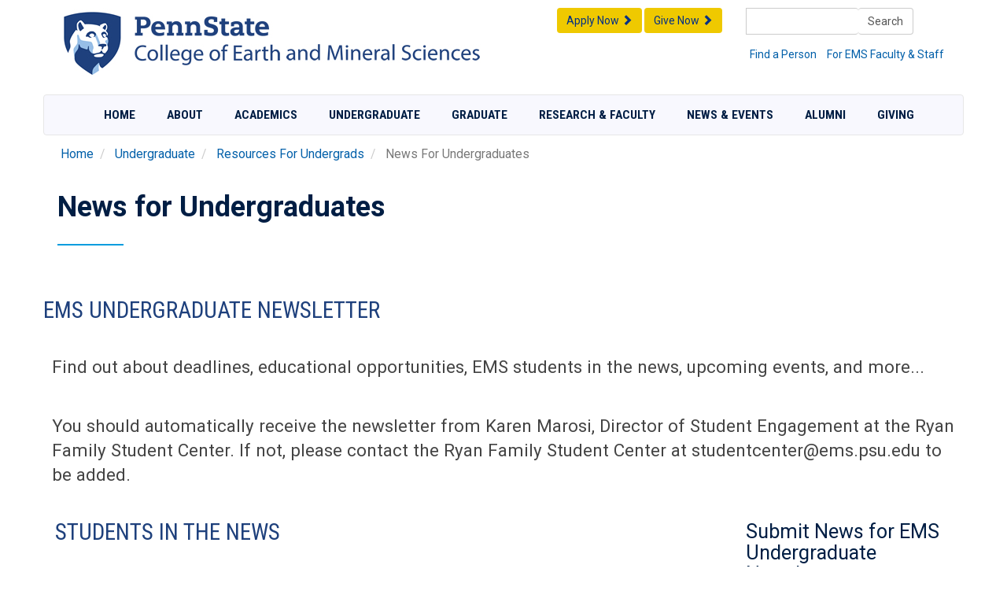

--- FILE ---
content_type: text/html; charset=UTF-8
request_url: https://www.ems.psu.edu/undergraduate/resources-undergrads/news-undergraduates?page=4
body_size: 17312
content:

<!DOCTYPE html>
<html lang="en" dir="ltr">
<head>
  <link rel="profile" href=" " />
  <meta charset="utf-8">
  <meta name="viewport" content="width=device-width, initial-scale=1.0">
  <meta charset="utf-8" />
<meta name="description" content="EMS Undergraduate NewsletterFind out about deadlines, educational opportunities, EMS students in the news, upcoming events, and more... You should automatically receive the newsletter from Karen Marosi, Director of Student Engagement at the Ryan Family Student Center. If not, please contact the Ryan Family Student Center at studentcenter@ems.psu.edu to be added." />
<link rel="canonical" href="https://www.ems.psu.edu/undergraduate/resources-undergrads/news-undergraduates" />
<meta name="Generator" content="Drupal 10 (https://www.drupal.org)" />
<meta name="MobileOptimized" content="width" />
<meta name="HandheldFriendly" content="true" />
<meta name="viewport" content="width=device-width, initial-scale=1, shrink-to-fit=no" />
<meta http-equiv="x-ua-compatible" content="ie=edge" />
<link rel="icon" href="/sites/ems/files/favicon_0.ico" type="image/vnd.microsoft.icon" />
<script src="/sites/ems/files/google_tag/college_of_ems/google_tag.script.js?t7fg6c" defer></script>

  <script type="text/javascript" async="" src="https://www.googletagmanager.com/gtag/js?id=G-3TH3DV6H1K&amp;l=dataLayer&amp;cx=c&amp;gtm=45He53j0v71272044za200&amp;tag_exp=102482433~102788824~102803278~102813109~102814060~102879719"></script>
  <script src="https://www.googletagmanager.com/gtm.js?id=GTM-MJ76FK" async=""></script>
  <title>News for Undergraduates | Penn State College of Earth and Mineral Sciences</title>    <link rel="stylesheet" media="all" href="/sites/ems/files/css/css_Uko6weRugefU-s7ba0aoYeDNbApwYUPaALJhdtutg4E.css?delta=0&amp;language=en&amp;theme=ems_college_theme&amp;include=[base64]" />
<link rel="stylesheet" media="all" href="/sites/ems/files/css/css_pBOoXQwE-9Y4vtW34Pbu1gJ7X7GaUydU7qVyPPxllEg.css?delta=1&amp;language=en&amp;theme=ems_college_theme&amp;include=[base64]" />
<link rel="stylesheet" media="all" href="//cdn.jsdelivr.net/npm/bootstrap@3.4.0/dist/css/bootstrap.min.css" />
<link rel="stylesheet" media="print" href="/sites/ems/files/css/css_ITQYng7UNc-mRM2JS_JbCAKaX1gBOU74gDzvZW6iono.css?delta=3&amp;language=en&amp;theme=ems_college_theme&amp;include=[base64]" />
<link rel="stylesheet" media="all" href="/sites/ems/files/css/css_Ys_pEZE33e9M7neGPQQFcUO_U8E1FWfM21YsdTBnk-o.css?delta=4&amp;language=en&amp;theme=ems_college_theme&amp;include=[base64]" />

  
  <link href="https://cdn.rawgit.com/michalsnik/aos/2.1.1/dist/aos.css" rel="stylesheet">
  <script src="https://cdn.rawgit.com/michalsnik/aos/2.1.1/dist/aos.js"></script>
  <link rel="preconnect" href="https://fonts.googleapis.com">
  <link rel="preconnect" href="https://fonts.gstatic.com" crossorigin>
  <link href="https://fonts.googleapis.com/css2?family=Roboto+Condensed:ital,wght@0,300;0,400;0,700;1,300;1,400;1,700&family=Roboto+Slab:wght@100;200;300;400;500;600;700&family=Roboto:ital,wght@0,100;0,300;0,400;0,500;0,700;1,100;1,300;1,400;1,500;1,700&display=swap" rel="stylesheet">
  <link rel="stylesheet" href="https://cdn.jsdelivr.net/npm/bootstrap-icons@1.3.0/font/bootstrap-icons.css">
 <script src="https://use.fontawesome.com/releases/v5.13.1/js/all.js" defer crossorigin="anonymous"></script>
<script src="https://use.fontawesome.com/releases/v5.13.1/js/v4-shims.js" defer crossorigin="anonymous"></script>


<script type="text/javascript">

    function loadJS(url)
    {
              var head = document.getElementsByTagName('head')[0];
       var script = document.createElement('script');
       script.type = 'text/javascript';
       script.src = url;

              head.appendChild(script);
    }

</script>

</head>
<body >
  <div id="skip-link">
    <a href="#main-content" role="main" class="visually-hidden focusable">Skip to main content</a>
  </div>
  <noscript><iframe src="https://www.googletagmanager.com/ns.html?id=GTM-MJ76FK" height="0" width="0" style="display:none;visibility:hidden"></iframe></noscript> 
    <div class="dialog-off-canvas-main-canvas" data-off-canvas-main-canvas>
    

<div class="container container-no-padding">

     <div class="page-header" role="heading">
     <div class="row">
       <div class="col-sm-12 col-md-6 ">
<div class="row no-gutter">
   <div class="col-xs-2 pennstate" style="float:left;">
     <a href="http://www.psu.edu" target="_blank"><img class="header-image img-responsive" name="psuEMS_r1_c1" src="/themes/custom/ems_college_theme/images/psuEMS_r1_c1.jpg" width="91" height="90" border="0" id="psuEMS_r1_c1" alt="PSU Mark Shield" /></a>
   </div>
   <div class="col-xs-10" style="float:left;">
     <div class="pennstate">
  	<a href="http://www.psu.edu" target="_blank"><img class="header-image img-responsive" name="psuEMS_r1_c2" src="/themes/custom/ems_college_theme/images/psuEMS_r1_c2.jpg" width="459" height="38" border="0" id="psuEMS_r1_c2" alt="Penn State Mark" /></a>
     </div>
     <div>
  	<a href="/"><img class="header-image img-responsive" name="psuEMS_r2_c2" src="/themes/custom/ems_college_theme/images/psuEMS_r2_c2.jpg" width="459" height="52" border="0" id="psuEMS_r2_c2" alt="College of EMS Mark" /></a>
     </div>
   </div>
</div>
      </div>
        <div class="col-sm-6 col-md-3 col-md-push-3">
         <div class="tablet-center">
          <div class="input-group stylish-input-group tablet-center">
                          <form class="search-block-form google-cse search-form form-row" data-drupal-selector="search-block-form" action="/search/google" method="get" id="search-block-form" accept-charset="UTF-8">
  




        
  <div class="js-form-item js-form-type-search form-type-search js-form-item-keys form-item-keys form-no-label mb-3">
          <label for="edit-keys" class="visually-hidden">Search</label>
                    <input title="Enter the terms you wish to search for." data-drupal-selector="edit-keys" type="search" id="edit-keys" name="keys" value="" size="15" maxlength="128" class="form-search form-control" />

                      </div>
<div data-drupal-selector="edit-actions" class="form-actions js-form-wrapper form-wrapper mb-3" id="edit-actions"><button data-drupal-selector="edit-submit" type="submit" id="edit-submit" value="Search" class="button js-form-submit form-submit btn btn-primary">Search</button>
</div>

</form>

            
           </div>
           <ul class="list-inline page-header-list">
               <li><a href="/about/who-we-are/directory">Find a Person</a></li>
               <li><a href="https://www.ems.psu.edu/resources-faculty-and-staff">For EMS Faculty & Staff</a> </li>
           </ul>
         </div>
        </div>

        <div class="col-sm-6 col-md-3 col-md-pull-3 hidden-xs">
          <span class="pull-right">
            <a href="https://www.ems.psu.edu/apply-now"><button type="button" class="btn btn-warning">Apply Now <span class="glyphicon glyphicon-chevron-right"></span></button></a>
            <a href="https://www.ems.psu.edu/giving/give-college/give-now"><button type="button" class="btn btn-warning">Give Now <span class="glyphicon glyphicon-chevron-right"></span></button></a>
          </span>
        </div>
     </div>
  </div>

<div class="navbar navbar-default">
      <div class="navbar-header">
        <p class="navbar-text visible-xs-inline-block">MENU</p>
        <button type="button" class="navbar-toggle" data-toggle="collapse" data-target=".navbar-collapse">
          <span class="icon-bar"></span>
          <span class="icon-bar"></span>
          <span class="icon-bar"></span>
        </button>
      </div>
      <div class="navbar-collapse collapse" role="navigation">

        <ul class="nav navbar-nav">
          <li><a href="/">Home</a></li>
          <li class="dropdown menu-large">
            <a href="/about" class="dropdown-toggle">About </a>
            <ul class="dropdown-menu megamenu row">
              <li class="col-sm-3"> 
                 
                     <section class="row region region-about-c1">
    <nav role="navigation" aria-labelledby="block-ems-college-theme-mainmenuresponsiveaboutcol1-menu" id="block-ems-college-theme-mainmenuresponsiveaboutcol1" class="block block-menu navigation menu--menu-clone-main-menu">
            
  <h2 class="visually-hidden" id="block-ems-college-theme-mainmenuresponsiveaboutcol1-menu">About Main Menu - Col 1</h2>
  

        
                  <ul class="clearfix nav" data-component-id="bootstrap_barrio:menu">
                    <li class="nav-item menu-item--expanded">
                <a href="/about/who-we-are" class="dropDownHeaderRed dropdown-header  nav-link nav-link--about-who-we-are" data-drupal-link-system-path="node/31">Who We Are</a>
                                    <ul class="menu">
                    <li class="nav-item">
                <a href="/about/who-we-are/meet-dean" class="nav-link nav-link--about-who-we-are-meet-dean" data-drupal-link-system-path="node/32">Meet the Dean</a>
              </li>
                <li class="nav-item">
                <a href="/about/who-we-are/mission-vision-and-strategic-plan" class="nav-link nav-link--about-who-we-are-mission-vision-and-strategic-plan" data-drupal-link-system-path="node/37">Mission, Vision, and Strategic Plan</a>
              </li>
                <li class="nav-item">
                <a href="/about/who-we-are/leadership" class="nav-link nav-link--about-who-we-are-leadership" data-drupal-link-system-path="about/who-we-are/leadership">Our Leadership</a>
              </li>
                <li class="nav-item">
                <a href="/about/who-we-are/graduate-enrollment" class="nav-link nav-link--about-who-we-are-graduate-enrollment" data-drupal-link-system-path="node/2746">Graduate Enrollment</a>
              </li>
                <li class="nav-item">
                <a href="/about/who-we-are/undergraduate-enrollment" class="nav-link nav-link--about-who-we-are-undergraduate-enrollment" data-drupal-link-system-path="node/38">Undergraduate Enrollment</a>
              </li>
                <li class="nav-item">
                <a href="/about/who-we-are/undergraduate-degrees-awarded" class="nav-link nav-link--about-who-we-are-undergraduate-degrees-awarded" data-drupal-link-system-path="node/804">Undergraduate Degrees Awarded</a>
              </li>
                <li class="nav-item">
                <a href="/about/who-we-are/graduate-degrees-awarded" class="nav-link nav-link--about-who-we-are-graduate-degrees-awarded" data-drupal-link-system-path="node/3946">Graduate Degrees Awarded</a>
              </li>
                <li class="nav-item">
                <a href="/about/who-we-are/history" class="nav-link nav-link--about-who-we-are-history" data-drupal-link-system-path="node/49">History</a>
              </li>
                <li class="nav-item menu-item--collapsed">
                <a href="/about/who-we-are/administrative-structure" class="nav-link nav-link--about-who-we-are-administrative-structure" data-drupal-link-system-path="node/895">Administrative Structure</a>
              </li>
        </ul>
  
              </li>
        </ul>
  



  </nav>

  </section>
 
                 
              </li>
              <li class="col-sm-3">
                 
                     <section class="row region region-about-c2">
    <nav role="navigation" aria-labelledby="block-ems-college-theme-mainmenuresponsiveaboutcol2-menu" id="block-ems-college-theme-mainmenuresponsiveaboutcol2" class="block block-menu navigation menu--menu-clone-main-menu">
            
  <h2 class="visually-hidden" id="block-ems-college-theme-mainmenuresponsiveaboutcol2-menu">About Main Menu - Col 2</h2>
  

        
                  <ul class="clearfix nav" data-component-id="bootstrap_barrio:menu">
                    <li class="nav-item menu-item--expanded">
                <a href="/about/our-excellence" class="dropDownHeaderRed dropdown-header  nav-link nav-link--about-our-excellence" data-drupal-link-system-path="node/81">Our Excellence</a>
                                    <ul class="menu">
                    <li class="nav-item">
                <a href="/about/our-excellence/rankings" class="nav-link nav-link--about-our-excellence-rankings" data-drupal-link-system-path="node/50">Rankings</a>
              </li>
                <li class="nav-item">
                <a href="/about/our-excellence/faculty-honors-and-awards" class="nav-link nav-link--about-our-excellence-faculty-honors-and-awards" data-drupal-link-system-path="node/51">Faculty Honors and Awards</a>
              </li>
                <li class="nav-item">
                <a href="/about/our-excellence/accreditation" class="nav-link nav-link--about-our-excellence-accreditation" data-drupal-link-system-path="node/52">Accreditation</a>
              </li>
                <li class="nav-item">
                <a href="/about/our-excellence/125th-anniversary" class="nav-link nav-link--about-our-excellence-125th-anniversary" data-drupal-link-system-path="node/2633">125th Anniversary</a>
              </li>
        </ul>
  
              </li>
        </ul>
  



  </nav>

  </section>
 
                 
              </li>
              <li class="col-sm-3">
                 
                     <section class="row region region-about-c3">
    <nav role="navigation" aria-labelledby="block-ems-college-theme-mainmenuresponsiveaboutcol3-menu" id="block-ems-college-theme-mainmenuresponsiveaboutcol3" class="block block-menu navigation menu--menu-clone-main-menu">
            
  <h2 class="visually-hidden" id="block-ems-college-theme-mainmenuresponsiveaboutcol3-menu">About Main Menu - Col 3</h2>
  

        
                  <ul class="clearfix nav" data-component-id="bootstrap_barrio:menu">
                    <li class="nav-item menu-item--expanded">
                <a href="/about/strategic-initiatives" class="dropDownHeaderRed dropdown-header  nav-link nav-link--about-strategic-initiatives" data-drupal-link-system-path="node/911">Strategic Initiatives</a>
                                    <ul class="menu">
                    <li class="nav-item">
                <a href="/about/strategic-initiatives/distance-and-online-learning" class="nav-link nav-link--about-strategic-initiatives-distance-and-online-learning" data-drupal-link-system-path="node/915">Distance and Online Learning</a>
              </li>
                <li class="nav-item menu-item--collapsed">
                <a href="/about/strategic-initiatives/diversity-equity-and-inclusion" class="nav-link nav-link--about-strategic-initiatives-diversity-equity-and-inclusion" data-drupal-link-system-path="node/914">Diversity, Equity, and Inclusion</a>
              </li>
                <li class="nav-item menu-item--collapsed">
                <a href="/about/strategic-initiatives/sustainability" class="nav-link nav-link--about-strategic-initiatives-sustainability" data-drupal-link-system-path="node/2244">Sustainability</a>
              </li>
        </ul>
  
              </li>
        </ul>
  



  </nav>

  </section>
 
                 
              </li>
              <li class="col-sm-3">
                 
                     <section class="row region region-about-c4">
    <nav role="navigation" aria-labelledby="block-ems-college-theme-mainmenuresponsiveaboutcol4-menu" id="block-ems-college-theme-mainmenuresponsiveaboutcol4" class="block block-menu navigation menu--menu-clone-main-menu">
            
  <h2 class="visually-hidden" id="block-ems-college-theme-mainmenuresponsiveaboutcol4-menu">About Main Menu - Col4</h2>
  

        
                  <ul class="clearfix nav" data-component-id="bootstrap_barrio:menu">
                    <li class="nav-item menu-item--expanded">
                <a href="/about/visit-contact-us" class="dropDownHeaderRed dropdown-header  nav-link nav-link--about-visit-contact-us" data-drupal-link-system-path="node/40">Visit / Contact Us</a>
                                    <ul class="menu">
                    <li class="nav-item">
                <a href="/about/visit-contact-us/maps-and-parking" class="nav-link nav-link--about-visit-contact-us-maps-and-parking" data-drupal-link-system-path="node/815">Maps and Parking</a>
              </li>
                <li class="nav-item">
                <a href="/about/visit-contact-us/driving-directions" class="nav-link nav-link--about-visit-contact-us-driving-directions" data-drupal-link-system-path="node/58">Driving Directions</a>
              </li>
                <li class="nav-item">
                <a href="/about/visit-contact-us/building-locator-map" class="nav-link nav-link--about-visit-contact-us-building-locator-map" data-drupal-link-system-path="node/59">Building Locator Map</a>
              </li>
                <li class="nav-item">
                <a href="/about/who-we-are/directory" class="nav-link nav-link--about-who-we-are-directory" data-drupal-link-system-path="about/who-we-are/directory">Directory</a>
              </li>
                <li class="nav-item">
                <a href="/about/visit-contact-us/contact-us" class="nav-link nav-link--about-visit-contact-us-contact-us" data-drupal-link-system-path="node/61">Contact Us</a>
              </li>
                <li class="nav-item">
                <a href="https://museum.ems.psu.edu/" target="_blank" class="nav-link nav-link-https--museumemspsuedu-">EMS Museum &amp; Art Gallery</a>
              </li>
        </ul>
  
              </li>
        </ul>
  



  </nav>

  </section>
 
                 
              </li>
            </ul>
          </li>
          <li class="dropdown menu-large">
            <a href="/academics" class="dropdown-toggle">Academics </a>
            <ul class="dropdown-menu megamenu row">
              <li class="col-sm-3">
                 
                     <section class="row region region-academics-c1">
    <nav role="navigation" aria-labelledby="block-ems-college-theme-mainmenuresponsiveacademicscol1-menu" id="block-ems-college-theme-mainmenuresponsiveacademicscol1" class="block block-menu navigation menu--menu-clone-main-menu">
            
  <h2 class="visually-hidden" id="block-ems-college-theme-mainmenuresponsiveacademicscol1-menu">Academics Main Menu - Col 1</h2>
  

        
                  <ul class="clearfix nav" data-component-id="bootstrap_barrio:menu">
                    <li class="nav-item menu-item--expanded">
                <a href="/academics/find-program-study?field_program_type_target_id=All" class="dropDownHeaderRed dropdown-header nav-link dropDownHeaderRed dropdown-header  nav-link--academics-find-program-studyfield-program-type-target-idall" data-drupal-link-query="{&quot;field_program_type_target_id&quot;:&quot;All&quot;}" data-drupal-link-system-path="node/41">Find a Program of Study</a>
                                    <ul class="menu">
                    <li class="nav-item">
                <a href="/academics/find-program-study?field_program_type_target_id%5B0%5D=115" class="nav-link nav-link--academics-find-program-studyfield-program-type-target-id5b05d115" data-drupal-link-query="{&quot;field_program_type_target_id&quot;:[&quot;115&quot;]}" data-drupal-link-system-path="node/41">Bachelor&#039;s Degree</a>
              </li>
                <li class="nav-item">
                <a href="/academics/find-program-study?field_program_type_target_id%5B0%5D=116" class="nav-link nav-link--academics-find-program-studyfield-program-type-target-id5b05d116" data-drupal-link-query="{&quot;field_program_type_target_id&quot;:[&quot;116&quot;]}" data-drupal-link-system-path="node/41">Master&#039;s Degree</a>
              </li>
                <li class="nav-item">
                <a href="/academics/find-program-study?field_program_type_target_id%5B0%5D=117" class="nav-link nav-link--academics-find-program-studyfield-program-type-target-id5b05d117" data-drupal-link-query="{&quot;field_program_type_target_id&quot;:[&quot;117&quot;]}" data-drupal-link-system-path="node/41">Doctoral Program</a>
              </li>
                <li class="nav-item">
                <a href="/academics/find-program-study?field_program_type_target_id%5B0%5D=119" class="nav-link nav-link--academics-find-program-studyfield-program-type-target-id5b05d119" data-drupal-link-query="{&quot;field_program_type_target_id&quot;:[&quot;119&quot;]}" data-drupal-link-system-path="node/41">Undergraduate Certificate</a>
              </li>
                <li class="nav-item">
                <a href="/academics/find-program-study?field_program_type_target_id%5B0%5D=120" class="nav-link nav-link--academics-find-program-studyfield-program-type-target-id5b05d120" data-drupal-link-query="{&quot;field_program_type_target_id&quot;:[&quot;120&quot;]}" data-drupal-link-system-path="node/41">Graduate Certificate</a>
              </li>
                <li class="nav-item">
                <a href="/academics/find-program-study?field_program_type_target_id%5B0%5D=97" class="nav-link nav-link--academics-find-program-studyfield-program-type-target-id5b05d97" data-drupal-link-query="{&quot;field_program_type_target_id&quot;:[&quot;97&quot;]}" data-drupal-link-system-path="node/41">Minors</a>
              </li>
                <li class="nav-item">
                <a href="/academics/find-program-study?field_program_type_target_id%5B0%5D=114" class="nav-link nav-link--academics-find-program-studyfield-program-type-target-id5b05d114" data-drupal-link-query="{&quot;field_program_type_target_id&quot;:[&quot;114&quot;]}" data-drupal-link-system-path="node/41">Online</a>
              </li>
        </ul>
  
              </li>
        </ul>
  



  </nav>

  </section>
 
                 
              </li>
              <li class="col-sm-3">
                 
                     <section class="row region region-academics-c2">
    <nav role="navigation" aria-labelledby="block-ems-college-theme-mainmenuresponsiveacademicscol2-menu" id="block-ems-college-theme-mainmenuresponsiveacademicscol2" class="block block-menu navigation menu--menu-clone-main-menu">
            
  <h2 class="visually-hidden" id="block-ems-college-theme-mainmenuresponsiveacademicscol2-menu">Academics Main Menu - Col 2</h2>
  

        
                  <ul class="clearfix nav" data-component-id="bootstrap_barrio:menu">
                    <li class="nav-item menu-item--expanded">
                <a href="/academics/our-departments" class="dropDownHeaderRed dropdown-header nav-link dropDownHeaderRed dropdown-header  nav-link--academics-our-departments" data-drupal-link-system-path="node/62">Our Departments</a>
                                    <ul class="menu">
                    <li class="nav-item">
                <a href="/academics/our-departments/john-and-willie-leone-family-department-energy-and-mineral-engineering" class="nav-link nav-link--academics-our-departments-john-and-willie-leone-family-department-energy-and-mineral-engineering" data-drupal-link-system-path="node/63">John and Willie Leone Family Department of Energy and Mineral Engineering</a>
              </li>
                <li class="nav-item">
                <a href="/academics/our-departments/department-geography" class="nav-link nav-link--academics-our-departments-department-geography" data-drupal-link-system-path="node/64">Department of Geography</a>
              </li>
                <li class="nav-item">
                <a href="/academics/our-departments/department-geosciences-1" class="nav-link nav-link--academics-our-departments-department-geosciences-1" data-drupal-link-system-path="node/3638">Department of Geosciences</a>
              </li>
                <li class="nav-item">
                <a href="/academics/our-departments/department-materials-science-and-engineering" class="nav-link nav-link--academics-our-departments-department-materials-science-and-engineering" data-drupal-link-system-path="node/66">Department of Materials Science and Engineering</a>
              </li>
                <li class="nav-item">
                <a href="/academics/our-departments/department-meteorology-and-atmospheric-science" class="nav-link nav-link--academics-our-departments-department-meteorology-and-atmospheric-science" data-drupal-link-system-path="node/67">Department of Meteorology and Atmospheric Science</a>
              </li>
        </ul>
  
              </li>
        </ul>
  



  </nav>

  </section>
 
                 
              </li>
              <li class="col-sm-3">
                 
                     <section class="row region region-academics-c3">
    <nav role="navigation" aria-labelledby="block-ems-college-theme-mainmenuresponsiveacademicscol3-menu" id="block-ems-college-theme-mainmenuresponsiveacademicscol3" class="block block-menu navigation menu--menu-clone-main-menu">
            
  <h2 class="visually-hidden" id="block-ems-college-theme-mainmenuresponsiveacademicscol3-menu">Academics Main Menu - Col 3</h2>
  

        
                  <ul class="clearfix nav" data-component-id="bootstrap_barrio:menu">
                    <li class="nav-item menu-item--expanded">
                <a href="/academics/institutes-and-centers" class="dropDownHeaderRed dropdown-header nav-link dropDownHeaderRed dropdown-header  nav-link--academics-institutes-and-centers" data-drupal-link-system-path="node/68">Institutes and Centers</a>
                                    <ul class="menu">
                    <li class="nav-item">
                <a href="/academics/institutes-and-centers/john-dutton-institute-teaching-and-learning-excellence" class="nav-link nav-link--academics-institutes-and-centers-john-dutton-institute-teaching-and-learning-excellence" data-drupal-link-system-path="node/71">John A. Dutton Institute for Teaching and Learning Excellence</a>
              </li>
                <li class="nav-item">
                <a href="/academics/institutes-and-centers/ems-energy-institute" class="nav-link nav-link--academics-institutes-and-centers-ems-energy-institute" data-drupal-link-system-path="node/70">EMS Energy Institute</a>
              </li>
                <li class="nav-item">
                <a href="/academics/institutes-and-centers/earth-and-environmental-systems-institute" class="nav-link nav-link--academics-institutes-and-centers-earth-and-environmental-systems-institute" data-drupal-link-system-path="node/69">Earth and Environmental Systems Institute</a>
              </li>
        </ul>
  
              </li>
        </ul>
  



  </nav>

  </section>
 
                 
              </li>
              <li class="col-sm-3">
                 
                     <section class="row region region-academics-c4">
    <nav role="navigation" aria-labelledby="block-ems-college-theme-mainmenuresponsiveacademicscol4-menu" id="block-ems-college-theme-mainmenuresponsiveacademicscol4" class="block block-menu navigation menu--menu-clone-main-menu">
            
  <h2 class="visually-hidden" id="block-ems-college-theme-mainmenuresponsiveacademicscol4-menu">Academics Main Menu - Col 4</h2>
  

        
                  <ul class="clearfix nav" data-component-id="bootstrap_barrio:menu">
                    <li class="nav-item menu-item--expanded">
                <a href="/academics/outreach-programs" class="dropDownHeaderRed dropdown-header  nav-link nav-link--academics-outreach-programs" data-drupal-link-system-path="node/72">Outreach Programs</a>
                                    <ul class="menu">
                    <li class="nav-item">
                <a href="https://museum.ems.psu.edu/" class="nav-link nav-link-https--museumemspsuedu-">EMS Museum &amp; Art Gallery</a>
              </li>
                <li class="nav-item">
                <a href="/academics/outreach-programs/scientific-diving-program" class="nav-link nav-link--academics-outreach-programs-scientific-diving-program" data-drupal-link-system-path="node/74">Scientific Diving Program</a>
              </li>
                <li class="nav-item">
                <a href="/academics/outreach-programs/miner-training-program" class="nav-link nav-link--academics-outreach-programs-miner-training-program" data-drupal-link-system-path="node/75">Miner Training Program</a>
              </li>
                <li class="nav-item">
                <a href="/academics/outreach-programs/fletcher-l-byrom-earth-and-mineral-sciences-library" class="nav-link nav-link--academics-outreach-programs-fletcher-l-byrom-earth-and-mineral-sciences-library" data-drupal-link-system-path="node/76">Fletcher L. Byrom Earth and Mineral Sciences Library</a>
              </li>
                <li class="nav-item">
                <a href="/academics/outreach-programs/open-educational-resources" class="nav-link nav-link--academics-outreach-programs-open-educational-resources" data-drupal-link-system-path="node/73">Open Educational Resources</a>
              </li>
                <li class="nav-item">
                <a href="/academics/outreach-programs/weather-education-and-outreach" class="nav-link nav-link--academics-outreach-programs-weather-education-and-outreach" data-drupal-link-system-path="node/1235">Weather Education and Outreach</a>
              </li>
        </ul>
  
              </li>
        </ul>
  



  </nav>

  </section>
 
                 
              </ul>
            
          </li>
          <li class="dropdown menu-large">
            <a href="/undergraduate" class="dropdown-toggle"> Undergraduate </a>				
            <ul class="dropdown-menu megamenu row">
              <li class="col-sm-3">
                 
                     <section class="row region region-undergrad-c1">
    <nav role="navigation" aria-labelledby="block-ems-college-theme-mainmenuresponsiveundergradcol1-menu" id="block-ems-college-theme-mainmenuresponsiveundergradcol1" class="block block-menu navigation menu--menu-clone-main-menu">
            
  <h2 class="visually-hidden" id="block-ems-college-theme-mainmenuresponsiveundergradcol1-menu">Undergraduate Main Menu - Col 1</h2>
  

        
                  <ul class="clearfix nav" data-component-id="bootstrap_barrio:menu">
                    <li class="nav-item menu-item--expanded">
                <a href="/undergraduate/why-ems" class="dropDownHeaderRed dropdown-header  nav-link nav-link--undergraduate-why-ems" data-drupal-link-system-path="node/222">Why EMS?</a>
                                    <ul class="menu">
                    <li class="nav-item">
                <a href="/undergraduate/why-ems/top-reasons-choose-ems" class="nav-link nav-link--undergraduate-why-ems-top-reasons-choose-ems" data-drupal-link-system-path="node/930">Top Reasons to Choose EMS</a>
              </li>
                <li class="nav-item">
                <a href="/undergraduate/why-ems/what-can-i-study" class="nav-link nav-link--undergraduate-why-ems-what-can-i-study" data-drupal-link-system-path="node/426">What Can I Study?</a>
              </li>
                <li class="nav-item menu-item--collapsed">
                <a href="/undergraduate/why-ems/meet-our-students" class="nav-link nav-link--undergraduate-why-ems-meet-our-students" data-drupal-link-system-path="node/482">Meet Our Students</a>
              </li>
                <li class="nav-item">
                <a href="/undergraduate/why-ems/welcome-message-dean" class="nav-link nav-link--undergraduate-why-ems-welcome-message-dean" data-drupal-link-system-path="node/3044">Welcome Message from the Dean</a>
              </li>
                <li class="nav-item menu-item--collapsed">
                <a href="/undergraduate/why-ems/where-our-graduates-go" class="nav-link nav-link--undergraduate-why-ems-where-our-graduates-go" data-drupal-link-system-path="node/929">Where Our Graduates Go</a>
              </li>
        </ul>
  
              </li>
                <li class="nav-item menu-item--expanded">
                <a href="/undergraduate/want-know-more" class="dropDownHeaderRed dropdown-header  nav-link nav-link--undergraduate-want-know-more" data-drupal-link-system-path="node/82">Want to Know More?</a>
                                    <ul class="menu">
                    <li class="nav-item menu-item--collapsed">
                <a href="/undergraduate/want-know-more/attend-prospective-student-events" class="nav-link nav-link--undergraduate-want-know-more-attend-prospective-student-events" data-drupal-link-system-path="node/427">Attend Prospective Student Events</a>
              </li>
                <li class="nav-item">
                <a href="/undergraduate/want-know-more/parent-and-families" class="nav-link nav-link--undergraduate-want-know-more-parent-and-families" data-drupal-link-system-path="node/1156">For Parent and Families</a>
              </li>
                <li class="nav-item">
                <a href="/undergraduate/want-know-more/visit-us" class="nav-link nav-link--undergraduate-want-know-more-visit-us" data-drupal-link-system-path="node/2454">Visit Us</a>
              </li>
        </ul>
  
              </li>
        </ul>
  



  </nav>

  </section>
 
                 
              </li>
              <li class="col-sm-3">
                 
                     <section class="row region region-undergrad-c2">
    <nav role="navigation" aria-labelledby="block-ems-college-theme-mainmenuresponsiveundergradcol2-menu" id="block-ems-college-theme-mainmenuresponsiveundergradcol2" class="block block-menu navigation menu--menu-clone-main-menu">
            
  <h2 class="visually-hidden" id="block-ems-college-theme-mainmenuresponsiveundergradcol2-menu">Undergraduate Main Menu - Col 2</h2>
  

        
                  <ul class="clearfix nav" data-component-id="bootstrap_barrio:menu">
                    <li class="nav-item menu-item--expanded">
                <a href="/undergraduate/admissions-and-aid" class="dropDownHeaderRed dropdown-header  nav-link nav-link--undergraduate-admissions-and-aid" data-drupal-link-system-path="node/83">Admissions and Aid</a>
                                    <ul class="menu">
                    <li class="nav-item">
                <a href="/undergraduate/admissions-and-aid/costs-financial-aid-and-scholarships" class="nav-link nav-link--undergraduate-admissions-and-aid-costs-financial-aid-and-scholarships" data-drupal-link-system-path="node/428">Costs, Financial Aid, and Scholarships</a>
              </li>
                <li class="nav-item">
                <a href="/undergraduate/admissions-and-aid/how-apply" class="nav-link nav-link--undergraduate-admissions-and-aid-how-apply" data-drupal-link-system-path="node/489">How to Apply</a>
              </li>
        </ul>
  
              </li>
                <li class="nav-item menu-item--expanded">
                <a href="/undergraduate/academic-advising" class="dropDownHeaderRed dropdown-header  nav-link nav-link--undergraduate-academic-advising" data-drupal-link-system-path="node/85">Academic Advising</a>
                                    <ul class="menu">
                    <li class="nav-item">
                <a href="/undergraduate/academic-advising/orientation-first-year-experience" class="nav-link nav-link--undergraduate-academic-advising-orientation-first-year-experience" data-drupal-link-system-path="node/499">Orientation / First-year Experience</a>
              </li>
                <li class="nav-item menu-item--collapsed">
                <a href="/undergraduate/academic-advising/academic-planning-progress-and-requirements" class="nav-link nav-link--undergraduate-academic-advising-academic-planning-progress-and-requirements" data-drupal-link-system-path="node/863">Academic Planning, Progress, and Requirements</a>
              </li>
                <li class="nav-item">
                <a href="/undergraduate/academic-advising/international-student-resources" class="nav-link nav-link--undergraduate-academic-advising-international-student-resources" data-drupal-link-system-path="node/2778">International Student Resources</a>
              </li>
                <li class="nav-item">
                <a href="/undergraduate/academic-advising/academic-advisers" class="nav-link nav-link--undergraduate-academic-advising-academic-advisers" data-drupal-link-system-path="node/1155">Academic Advisers</a>
              </li>
        </ul>
  
              </li>
                <li class="nav-item menu-item--expanded">
                <a href="/undergraduate/academic-integrity" class="dropDownHeaderRed dropdown-header  nav-link nav-link--undergraduate-academic-integrity" data-drupal-link-system-path="node/2779">Academic Integrity</a>
                                    <ul class="menu">
                    <li class="nav-item">
                <a href="/undergraduate/academic-integrity/academic-integrity-undergraduates" class="nav-link nav-link--undergraduate-academic-integrity-academic-integrity-undergraduates" data-drupal-link-system-path="node/2555">Academic Integrity: Undergraduates</a>
              </li>
                <li class="nav-item">
                <a href="https://integrity.psu.edu/" class="nav-link nav-link-https--integritypsuedu-">Integrity at Penn State</a>
              </li>
        </ul>
  
              </li>
        </ul>
  



  </nav>

  </section>
 
                 
              </li>
              <li class="col-sm-3">
                 
                     <section class="row region region-undergrad-c3">
    <nav role="navigation" aria-labelledby="block-ems-college-theme-mainmenuresponsiveundergradcol3-menu" id="block-ems-college-theme-mainmenuresponsiveundergradcol3" class="block block-menu navigation menu--menu-clone-main-menu">
            
  <h2 class="visually-hidden" id="block-ems-college-theme-mainmenuresponsiveundergradcol3-menu">Undergraduate Main Menu - Col 3</h2>
  

        
                  <ul class="clearfix nav" data-component-id="bootstrap_barrio:menu">
                    <li class="nav-item menu-item--expanded">
                <a href="/undergraduate/beyond-classroom" class="dropDownHeaderRed dropdown-header  nav-link nav-link--undergraduate-beyond-classroom" data-drupal-link-system-path="node/84">Beyond the Classroom</a>
                                    <ul class="menu">
                    <li class="nav-item menu-item--collapsed">
                <a href="/undergraduate/beyond-classroom/clubs-and-organizations" class="nav-link nav-link--undergraduate-beyond-classroom-clubs-and-organizations" data-drupal-link-system-path="node/498">Clubs and Organizations</a>
              </li>
                <li class="nav-item">
                <a href="/undergraduate/beyond-classroom/ems-living-learning-community-options" class="nav-link nav-link--undergraduate-beyond-classroom-ems-living-learning-community-options" data-drupal-link-system-path="node/497">EMS Living Learning Community Options</a>
              </li>
                <li class="nav-item menu-item--collapsed">
                <a href="/undergraduate/beyond-classroom/honors-exhibitions-and-award-competitions" class="nav-link nav-link--undergraduate-beyond-classroom-honors-exhibitions-and-award-competitions" data-drupal-link-system-path="node/490">Honors, Exhibitions, and Award Competitions</a>
              </li>
                <li class="nav-item">
                <a href="/undergraduate/beyond-classroom/internships-career-resources" class="nav-link nav-link--undergraduate-beyond-classroom-internships-career-resources" data-drupal-link-system-path="node/493">Internships &amp; Career Resources</a>
              </li>
                <li class="nav-item menu-item--collapsed">
                <a href="/undergraduate/beyond-classroom/study-abroad-study-away" class="nav-link nav-link--undergraduate-beyond-classroom-study-abroad-study-away" data-drupal-link-system-path="node/492">Study Abroad / Study Away</a>
              </li>
                <li class="nav-item">
                <a href="/undergraduate/beyond-classroom/undergraduate-research" class="nav-link nav-link--undergraduate-beyond-classroom-undergraduate-research" data-drupal-link-system-path="node/495">Undergraduate Research</a>
              </li>
        </ul>
  
              </li>
        </ul>
  



  </nav>

  </section>
 
                 
              </li>
              <li class="col-sm-3">
                 
                     <section class="row region region-undergrad-c4">
    <nav role="navigation" aria-labelledby="block-ems-college-theme-mainmenuresponsiveundergradcol4-menu" id="block-ems-college-theme-mainmenuresponsiveundergradcol4" class="block block-menu navigation menu--menu-clone-main-menu">
            
  <h2 class="visually-hidden" id="block-ems-college-theme-mainmenuresponsiveundergradcol4-menu">Undergraduate Main Menu - Col 4</h2>
  

        
                  <ul class="clearfix nav" data-component-id="bootstrap_barrio:menu">
                    <li class="nav-item menu-item--expanded active">
                <a href="/undergraduate/resources-undergrads" class="dropDownHeaderRed dropdown-header  nav-link active nav-link--undergraduate-resources-undergrads" data-drupal-link-system-path="node/500">Resources for Undergrads</a>
                                    <ul class="menu">
                    <li class="nav-item">
                <a href="/undergraduate/resources-undergrads/ryan-family-student-center" class="nav-link nav-link--undergraduate-resources-undergrads-ryan-family-student-center" data-drupal-link-system-path="node/483">Ryan Family Student Center</a>
              </li>
                <li class="nav-item">
                <a href="/undergraduate/resources-undergrads/faculty-senate-petition-support" class="nav-link nav-link--undergraduate-resources-undergrads-faculty-senate-petition-support" data-drupal-link-system-path="node/1559">Faculty Senate Petition Support</a>
              </li>
                <li class="nav-item">
                <a href="/undergraduate/resources-undergrads/belonging-opportunities-pre-college-students-and-undergraduates" class="nav-link nav-link--undergraduate-resources-undergrads-belonging-opportunities-pre-college-students-and-undergraduates" data-drupal-link-system-path="node/491">Equity Opportunities for Undergraduates</a>
              </li>
                <li class="nav-item">
                <a href="/undergraduate/resources-undergrads/tutoring-and-academic-assistance" class="nav-link nav-link--undergraduate-resources-undergrads-tutoring-and-academic-assistance" data-drupal-link-system-path="node/501">Tutoring and Academic Assistance</a>
              </li>
                <li class="nav-item">
                <a href="/undergraduate/resources-undergrads/graduation-commencement" class="nav-link nav-link--undergraduate-resources-undergrads-graduation-commencement" data-drupal-link-system-path="node/503">Graduation &amp; Commencement</a>
              </li>
                <li class="nav-item">
                <a href="/academics/outreach-programs/fletcher-l-byrom-earth-and-mineral-sciences-library" class="nav-link nav-link--academics-outreach-programs-fletcher-l-byrom-earth-and-mineral-sciences-library" data-drupal-link-system-path="node/76">Fletcher L. Byrom Earth and Mineral Sciences Library</a>
              </li>
                <li class="nav-item">
                <a href="/undergraduate/resources-undergrads/library-subject-guides" class="nav-link nav-link--undergraduate-resources-undergrads-library-subject-guides" data-drupal-link-system-path="node/1579">Library Subject Guides</a>
              </li>
                <li class="nav-item">
                <a href="/undergraduate/resources-undergrads/media-commons-one-button-studio" class="nav-link nav-link--undergraduate-resources-undergrads-media-commons-one-button-studio" data-drupal-link-system-path="node/506">Media Commons - One Button Studio</a>
              </li>
                <li class="nav-item active">
                <a href="/undergraduate/resources-undergrads/news-undergraduates" class="nav-link active nav-link--undergraduate-resources-undergrads-news-undergraduates" data-drupal-link-system-path="node/504">News for Undergraduates</a>
              </li>
        </ul>
  
              </li>
        </ul>
  



  </nav>

  </section>
 
                 
              </li>
            </ul>
            
          </li>
          <li class="dropdown menu-large">
            <a href="/graduate" class="dropdown-toggle" >Graduate </a>		
            <ul class="dropdown-menu megamenu row">
              <li class="col-sm-3">
                 
                     <section class="row region region-graduate-c1">
    <nav role="navigation" aria-labelledby="block-ems-college-theme-mainmenuresponsivegradcol1-menu" id="block-ems-college-theme-mainmenuresponsivegradcol1" class="block block-menu navigation menu--menu-clone-main-menu">
            
  <h2 class="visually-hidden" id="block-ems-college-theme-mainmenuresponsivegradcol1-menu">Graduate Main Menu - Col 1</h2>
  

        
                  <ul class="clearfix nav" data-component-id="bootstrap_barrio:menu">
                    <li class="nav-item menu-item--expanded">
                <a href="/graduate/why-ems-grad-school" class="dropDownHeaderRed dropdown-header  nav-link nav-link--graduate-why-ems-grad-school" data-drupal-link-system-path="node/86">Why EMS for Grad School?</a>
                                    <ul class="menu">
                    <li class="nav-item">
                <a href="/graduate/why-ems-grad-school/find-graduate-program-study" class="nav-link nav-link--graduate-why-ems-grad-school-find-graduate-program-study" data-drupal-link-system-path="node/511">Find a Program of Study</a>
              </li>
                <li class="nav-item">
                <a href="/graduate/why-ems-grad-school/graduate-student-profiles" class="nav-link nav-link--graduate-why-ems-grad-school-graduate-student-profiles" data-drupal-link-system-path="node/512">Graduate Student Profiles</a>
              </li>
        </ul>
  
              </li>
                <li class="nav-item menu-item--expanded">
                <a href="/graduate/learn-more" class="dropDownHeaderRed dropdown-header  nav-link nav-link--graduate-learn-more" data-drupal-link-system-path="node/910">Learn More</a>
                                    <ul class="menu">
                    <li class="nav-item">
                <a href="/graduate/learn-more/contact-college-graduate-administrative-staff" class="nav-link nav-link--graduate-learn-more-contact-college-graduate-administrative-staff" data-drupal-link-system-path="node/526">Contact Graduate Staff</a>
              </li>
                <li class="nav-item">
                <a href="/graduate/learn-more/request-individual-visit" class="nav-link nav-link--graduate-learn-more-request-individual-visit" data-drupal-link-system-path="node/523">Request Individual Visit</a>
              </li>
        </ul>
  
              </li>
        </ul>
  



  </nav>

  </section>
 
                 
              </li>
              <li class="col-sm-3">
                 
                     <section class="row region region-graduate-c2">
    <nav role="navigation" aria-labelledby="block-ems-college-theme-mainmenuresponsivegradcol2-menu" id="block-ems-college-theme-mainmenuresponsivegradcol2" class="block block-menu navigation menu--menu-clone-main-menu">
            
  <h2 class="visually-hidden" id="block-ems-college-theme-mainmenuresponsivegradcol2-menu">Graduate Main Menu - Col 2</h2>
  

        
                  <ul class="clearfix nav" data-component-id="bootstrap_barrio:menu">
                    <li class="nav-item menu-item--expanded">
                <a href="/graduate/admissions-and-aid" class="dropDownHeaderRed dropdown-header  nav-link nav-link--graduate-admissions-and-aid" data-drupal-link-system-path="node/87">Admissions and Aid</a>
                                    <ul class="menu">
                    <li class="nav-item">
                <a href="/graduate/admissions-and-aid/how-apply-graduate-school" class="nav-link nav-link--graduate-admissions-and-aid-how-apply-graduate-school" data-drupal-link-system-path="node/513">How to Apply to Graduate School</a>
              </li>
                <li class="nav-item menu-item--collapsed">
                <a href="/graduate/admissions-and-aid/assistantships-awards-scholarships-and-fellowships" class="nav-link nav-link--graduate-admissions-and-aid-assistantships-awards-scholarships-and-fellowships" data-drupal-link-system-path="node/517">Assistantships, Awards, Scholarships, and Fellowships</a>
              </li>
        </ul>
  
              </li>
        </ul>
  



  </nav>

  </section>
 
                 
              </li>
              <li class="col-sm-3">
                 
                     <section class="row region region-graduate-c3">
    <nav role="navigation" aria-labelledby="block-ems-college-theme-mainmenuresponsivegradcol3-menu" id="block-ems-college-theme-mainmenuresponsivegradcol3" class="block block-menu navigation menu--menu-clone-main-menu">
            
  <h2 class="visually-hidden" id="block-ems-college-theme-mainmenuresponsivegradcol3-menu">Graduate Main Menu - Col 3</h2>
  

        
                  <ul class="clearfix nav" data-component-id="bootstrap_barrio:menu">
                    <li class="nav-item menu-item--expanded">
                <a href="/graduate/academic-resources" class="dropDownHeaderRed dropdown-header  nav-link nav-link--graduate-academic-resources" data-drupal-link-system-path="node/88">Academic Resources</a>
                                    <ul class="menu">
                    <li class="nav-item">
                <a href="/graduate/academic-resources/academic-integrity-graduate-students" class="nav-link nav-link--graduate-academic-resources-academic-integrity-graduate-students" data-drupal-link-system-path="node/1108">Academic Integrity - Graduate Students</a>
              </li>
                <li class="nav-item">
                <a href="/graduate/academic-resources/graduate-student-adviser-mentorship" class="nav-link nav-link--graduate-academic-resources-graduate-student-adviser-mentorship" data-drupal-link-system-path="node/3778">Graduate Student - Adviser Mentorship</a>
              </li>
                <li class="nav-item">
                <a href="/graduate/academic-resources/dates-and-deadlines" class="nav-link nav-link--graduate-academic-resources-dates-and-deadlines" data-drupal-link-system-path="node/514">Dates and Deadlines</a>
              </li>
                <li class="nav-item">
                <a href="/graduate/academic-resources/research-exhibitions" class="nav-link nav-link--graduate-academic-resources-research-exhibitions" data-drupal-link-system-path="node/521">Research Exhibitions</a>
              </li>
                <li class="nav-item">
                <a href="/graduate/academic-resources/commencement-information" class="nav-link nav-link--graduate-academic-resources-commencement-information" data-drupal-link-system-path="node/522">Commencement Information</a>
              </li>
        </ul>
  
              </li>
        </ul>
  



  </nav>

  </section>
 
                 
              </li>
              <li class="col-sm-3">
                 
                     <section class="row region region-graduate-c4">
    <nav role="navigation" aria-labelledby="block-ems-college-theme-mainmenuresponsivegradcol4-menu" id="block-ems-college-theme-mainmenuresponsivegradcol4" class="block block-menu navigation menu--menu-clone-main-menu">
            
  <h2 class="visually-hidden" id="block-ems-college-theme-mainmenuresponsivegradcol4-menu">Graduate Main Menu - Col 4</h2>
  

        
                  <ul class="clearfix nav" data-component-id="bootstrap_barrio:menu">
                    <li class="nav-item menu-item--expanded">
                <a href="/graduate/graduate-student-resources" class="dropDownHeaderRed dropdown-header  nav-link nav-link--graduate-graduate-student-resources" data-drupal-link-system-path="node/89">Graduate Student Resources</a>
                                    <ul class="menu">
                    <li class="nav-item">
                <a href="/graduate/graduate-student-resources/equity-resources-graduate-students" class="nav-link nav-link--graduate-graduate-student-resources-equity-resources-graduate-students" data-drupal-link-system-path="node/515">Equity Resources for Graduate Students</a>
              </li>
                <li class="nav-item">
                <a href="/academics/outreach-programs/fletcher-l-byrom-earth-and-mineral-sciences-library" class="nav-link nav-link--academics-outreach-programs-fletcher-l-byrom-earth-and-mineral-sciences-library" data-drupal-link-system-path="node/76">Fletcher L. Byrom Earth and Mineral Sciences Library</a>
              </li>
                <li class="nav-item">
                <a href="/graduate/graduate-student-resources/graduate-organizations" class="nav-link nav-link--graduate-graduate-student-resources-graduate-organizations" data-drupal-link-system-path="node/520">Graduate Organizations</a>
              </li>
                <li class="nav-item">
                <a href="/graduate/graduate-student-resources/graduate-student-and-postdoctoral-scholar-ombuds-program" class="nav-link nav-link--graduate-graduate-student-resources-graduate-student-and-postdoctoral-scholar-ombuds-program" data-drupal-link-system-path="node/3562">Graduate Student and Postdoctoral Scholar Ombuds Program</a>
              </li>
                <li class="nav-item">
                <a href="/graduate/graduate-student-resources/graduate-students-news-announcements" class="nav-link nav-link--graduate-graduate-student-resources-graduate-students-news-announcements" data-drupal-link-system-path="node/1091">Graduate Students News &amp; Announcements</a>
              </li>
                <li class="nav-item">
                <a href="/undergraduate/resources-undergrads/library-subject-guides" class="nav-link nav-link--undergraduate-resources-undergrads-library-subject-guides" data-drupal-link-system-path="node/1579">Library Subject Guides</a>
              </li>
        </ul>
  
              </li>
        </ul>
  



  </nav>

  </section>
 
                 
              </li>
            </ul>
            
          </li>
          <li class="dropdown menu-large">
            <a href="/research" class="dropdown-toggle" >Research &amp; Faculty</a>
            <ul class="dropdown-menu megamenu row">
              <li class="col-sm-3">
                 
                     <section class="row region region-research-c1">
    <nav role="navigation" aria-labelledby="block-ems-college-theme-mainmenuresponsiveresearchcol1-menu" id="block-ems-college-theme-mainmenuresponsiveresearchcol1" class="block block-menu navigation menu--menu-clone-main-menu">
            
  <h2 class="visually-hidden" id="block-ems-college-theme-mainmenuresponsiveresearchcol1-menu">Faculty / Research Main Menu - Col 1</h2>
  

        
                  <ul class="clearfix nav" data-component-id="bootstrap_barrio:menu">
                    <li class="nav-item menu-item--expanded">
                <a href="/research-faculty/about-our-faculty" class="dropDownHeaderRed dropdown-header  nav-link nav-link--research-faculty-about-our-faculty" data-drupal-link-system-path="node/90">About Our Faculty</a>
                                    <ul class="menu">
                    <li class="nav-item menu-item--collapsed">
                <a href="/about/our-excellence/faculty-honors-and-awards" class="nav-link nav-link--about-our-excellence-faculty-honors-and-awards" data-drupal-link-system-path="node/51">Faculty Honors and Awards</a>
              </li>
                <li class="nav-item">
                <a href="/research-faculty/about-our-faculty/endowed-faculty-positions" class="nav-link nav-link--research-faculty-about-our-faculty-endowed-faculty-positions" data-drupal-link-system-path="node/908">Endowed Faculty Positions</a>
              </li>
                <li class="nav-item">
                <a href="/research-faculty/about-our-faculty/find-faculty-member" class="nav-link nav-link--research-faculty-about-our-faculty-find-faculty-member" data-drupal-link-system-path="research-faculty/about-our-faculty/find-faculty-member">Faculty Directory</a>
              </li>
                <li class="nav-item">
                <a href="/research-faculty/about-our-faculty/meet-our-faculty" class="nav-link nav-link--research-faculty-about-our-faculty-meet-our-faculty" data-drupal-link-system-path="node/2989">Meet Our Faculty</a>
              </li>
        </ul>
  
              </li>
        </ul>
  



  </nav>

  </section>
 
                 
              </li>
              <li class="col-sm-3">
                 
                     <section class="row region region-research-c2">
    <nav role="navigation" aria-labelledby="block-ems-college-theme-mainmenuresponsiveresearchcol2-menu" id="block-ems-college-theme-mainmenuresponsiveresearchcol2" class="block block-menu navigation menu--menu-clone-main-menu">
            
  <h2 class="visually-hidden" id="block-ems-college-theme-mainmenuresponsiveresearchcol2-menu">Faculty / Research Main Menu - Col 2</h2>
  

        
                  <ul class="clearfix nav" data-component-id="bootstrap_barrio:menu">
                    <li class="nav-item menu-item--expanded">
                <a href="/research-faculty/about-our-research" class="dropDownHeaderRed dropdown-header  nav-link nav-link--research-faculty-about-our-research" data-drupal-link-system-path="node/91">About Our Research</a>
                                    <ul class="menu">
                    <li class="nav-item">
                <a href="/research-faculty/about-our-research/research-facilities" class="nav-link nav-link--research-faculty-about-our-research-research-facilities" data-drupal-link-system-path="node/533">Research Facilities</a>
              </li>
                <li class="nav-item">
                <a href="/research-faculty/about-our-research/research-impact" class="nav-link nav-link--research-faculty-about-our-research-research-impact" data-drupal-link-system-path="node/1169">Research with Impact</a>
              </li>
                <li class="nav-item">
                <a href="/academics/institutes-and-centers" class="nav-link nav-link--academics-institutes-and-centers" data-drupal-link-system-path="node/68">Institutes and Centers</a>
              </li>
                <li class="nav-item">
                <a href="/research-faculty/about-our-research/research-news" class="nav-link nav-link--research-faculty-about-our-research-research-news" data-drupal-link-system-path="node/544">Research News</a>
              </li>
        </ul>
  
              </li>
        </ul>
  



  </nav>

  </section>
 
                 
              </li>
              <li class="col-sm-3">
                 
                     <section class="row region region-research-c3">
    <nav role="navigation" aria-labelledby="block-ems-college-theme-mainmenuresponsiveresearchcol3-menu" id="block-ems-college-theme-mainmenuresponsiveresearchcol3" class="block block-menu navigation menu--menu-clone-main-menu">
            
  <h2 class="visually-hidden" id="block-ems-college-theme-mainmenuresponsiveresearchcol3-menu">Faculty / Research Main Menu - Col 3</h2>
  

        
                  <ul class="clearfix nav" data-component-id="bootstrap_barrio:menu">
                    <li class="nav-item menu-item--expanded">
                <a href="/research-faculty/industry" class="dropDownHeaderRed dropdown-header  nav-link nav-link--research-faculty-industry" data-drupal-link-system-path="node/92">For Industry</a>
                                    <ul class="menu">
                    <li class="nav-item">
                <a href="/research-faculty/industry/invent-penn-state" class="nav-link nav-link--research-faculty-industry-invent-penn-state" data-drupal-link-system-path="node/541">Invent Penn State</a>
              </li>
                <li class="nav-item">
                <a href="/research-faculty/industry/partner-us" class="nav-link nav-link--research-faculty-industry-partner-us" data-drupal-link-system-path="node/536">Partner With Us</a>
              </li>
                <li class="nav-item">
                <a href="/research-faculty/industry/recruit-students" class="nav-link nav-link--research-faculty-industry-recruit-students" data-drupal-link-system-path="node/539">Recruit Students</a>
              </li>
                <li class="nav-item">
                <a href="/research-faculty/industry/sponsorships" class="nav-link nav-link--research-faculty-industry-sponsorships" data-drupal-link-system-path="node/537">Sponsorships</a>
              </li>
        </ul>
  
              </li>
        </ul>
  



  </nav>

  </section>
 
                 
              </li>
              <li class="col-sm-3">
                 
                     <section class="row region region-research-c4">
    <nav role="navigation" aria-labelledby="block-ems-college-theme-mainmenuresponsiveresearchcol4-menu" id="block-ems-college-theme-mainmenuresponsiveresearchcol4" class="block block-menu navigation menu--menu-clone-main-menu">
            
  <h2 class="visually-hidden" id="block-ems-college-theme-mainmenuresponsiveresearchcol4-menu">Faculty / Research Main Menu - Col 4</h2>
  

        
                  <ul class="clearfix nav" data-component-id="bootstrap_barrio:menu">
                    <li class="nav-item menu-item--expanded">
                <a href="/research-faculty/resources" class="dropDownHeaderRed dropdown-header  nav-link nav-link--research-faculty-resources" data-drupal-link-system-path="node/93">Resources</a>
                                    <ul class="menu">
                    <li class="nav-item">
                <a href="/research-faculty/resources/about-office-associate-dean-graduate-education-and-research" class="nav-link nav-link--research-faculty-resources-about-office-associate-dean-graduate-education-and-research" data-drupal-link-system-path="node/545">About the Office of the Associate Dean for Graduate Education and Research</a>
              </li>
                <li class="nav-item menu-item--collapsed">
                <a href="/research-faculty/resources/research-administration" class="nav-link nav-link--research-faculty-resources-research-administration" data-drupal-link-system-path="node/542">Research Administration</a>
              </li>
                <li class="nav-item menu-item--collapsed">
                <a href="/research-faculty/resources/research-and-travel-grants" class="nav-link nav-link--research-faculty-resources-research-and-travel-grants" data-drupal-link-system-path="node/890">Research and Travel Grants</a>
              </li>
                <li class="nav-item menu-item--collapsed">
                <a href="/research-faculty/resources/resources-postdoctoral-scholars" class="nav-link nav-link--research-faculty-resources-resources-postdoctoral-scholars" data-drupal-link-system-path="node/3580">Resources for Postdoctoral Scholars</a>
              </li>
        </ul>
  
              </li>
        </ul>
  



  </nav>

  </section>
 
                 
              </li>
            </ul>
            
          </li>
          <li class="dropdown menu-large">
            <a href="/news-and-events" class="dropdown-toggle">News &amp; Events </a>		
            <ul class="dropdown-menu megamenu row">
              <li class="col-sm-3">
                 
                     <section class="row region region-news-c1">
    <nav role="navigation" aria-labelledby="block-ems-college-theme-mainmenuresponsivenewscol1-menu" id="block-ems-college-theme-mainmenuresponsivenewscol1" class="block block-menu navigation menu--menu-clone-main-menu">
            
  <h2 class="visually-hidden" id="block-ems-college-theme-mainmenuresponsivenewscol1-menu">News / Events Main Menu - Col 1</h2>
  

        
                  <ul class="clearfix nav" data-component-id="bootstrap_barrio:menu">
                    <li class="nav-item menu-item--expanded">
                <a href="/news-and-events/All" class="dropDownHeaderRed dropdown-header nav-link dropDownHeaderRed dropdown-header  nav-link--news-and-events-all" data-drupal-link-system-path="news-and-events/All">News</a>
                                    <ul class="menu">
                    <li class="nav-item">
                <a href="/e-news" class="nav-link nav-link--e-news" data-drupal-link-system-path="node/564">Subscribe to e-News</a>
              </li>
                <li class="nav-item">
                <a href="/news-and-events/All/social-media" class="nav-link nav-link--news-and-events-all-social-media" data-drupal-link-system-path="node/546">Social Media</a>
              </li>
        </ul>
  
              </li>
        </ul>
  



  </nav>

  </section>
 
                 
              </li>
              <li class="col-sm-3">
                 
                     <section class="row region region-news-c2">
    <nav role="navigation" aria-labelledby="block-ems-college-theme-mainmenuresponsivenewscol2-menu" id="block-ems-college-theme-mainmenuresponsivenewscol2" class="block block-menu navigation menu--menu-clone-main-menu">
            
  <h2 class="visually-hidden" id="block-ems-college-theme-mainmenuresponsivenewscol2-menu">News / Events Main Menu - Col 2</h2>
  

        
                  <ul class="clearfix nav" data-component-id="bootstrap_barrio:menu">
                    <li class="nav-item menu-item--expanded">
                <a href="/events-calendar" class="dropDownHeaderRed dropdown-header nav-link dropDownHeaderRed dropdown-header  nav-link--events-calendar" data-drupal-link-system-path="events-calendar">Calendar</a>
                                    <ul class="menu">
                    <li class="nav-item">
                <a href="/calendar/featured-events" class="nav-link nav-link--calendar-featured-events" data-drupal-link-system-path="node/548">Featured Events</a>
              </li>
                <li class="nav-item">
                <a href="/calendar/lecture-series" class="nav-link nav-link--calendar-lecture-series" data-drupal-link-system-path="node/549">Lecture Series</a>
              </li>
        </ul>
  
              </li>
        </ul>
  



  </nav>

  </section>
 
                 
              </li>
              <li class="col-sm-3">
                 
                     <section class="row region region-news-c3">
    <nav role="navigation" aria-labelledby="block-ems-college-theme-mainmenuresponsivenewscol3-menu" id="block-ems-college-theme-mainmenuresponsivenewscol3" class="block block-menu navigation menu--menu-clone-main-menu">
            
  <h2 class="visually-hidden" id="block-ems-college-theme-mainmenuresponsivenewscol3-menu">News / Events Main Menu - Col 3</h2>
  

        
                  <ul class="clearfix nav" data-component-id="bootstrap_barrio:menu">
                    <li class="nav-item menu-item--expanded">
                <a href="/news-events/our-publications" class="dropDownHeaderRed dropdown-header nav-link dropDownHeaderRed dropdown-header  nav-link--news-events-our-publications" data-drupal-link-system-path="node/96">Our Publications</a>
                                    <ul class="menu">
                    <li class="nav-item">
                <a href="/news-events/our-publications/college-magazine" class="nav-link nav-link--news-events-our-publications-college-magazine" data-drupal-link-system-path="node/702">College Magazine</a>
              </li>
                <li class="nav-item">
                <a href="/news-events/our-publications/ems-hall-fame-educators" class="nav-link nav-link--news-events-our-publications-ems-hall-fame-educators" data-drupal-link-system-path="node/3596">EMS Hall of Fame Educators</a>
              </li>
        </ul>
  
              </li>
        </ul>
  



  </nav>

  </section>
 
                 
              </li>
              <li class="col-sm-3">
                 
                     <section class="row region region-news-c4">
    <nav role="navigation" aria-labelledby="block-ems-college-theme-mainmenuresponsivenewscol4-menu" id="block-ems-college-theme-mainmenuresponsivenewscol4" class="block block-menu navigation menu--menu-clone-main-menu">
            
  <h2 class="visually-hidden" id="block-ems-college-theme-mainmenuresponsivenewscol4-menu">News / Events Main Menu - Col 4</h2>
  

        
                  <ul class="clearfix nav" data-component-id="bootstrap_barrio:menu">
                    <li class="nav-item menu-item--expanded">
                <a href="/news-events/media" class="dropDownHeaderRed dropdown-header  nav-link nav-link--news-events-media" data-drupal-link-system-path="node/97">For the Media</a>
                                    <ul class="menu">
                    <li class="nav-item">
                <a href="/news-events/media/find-expert" class="nav-link nav-link--news-events-media-find-expert" data-drupal-link-system-path="node/551">Find an Expert</a>
              </li>
                <li class="nav-item">
                <a href="/news-events/media/communications-contacts" class="nav-link nav-link--news-events-media-communications-contacts" data-drupal-link-system-path="node/552">Communications Contacts</a>
              </li>
        </ul>
  
              </li>
        </ul>
  



  </nav>

  </section>
 
                 
              </li>
            </ul>
            
          </li>
          <li class="dropdown menu-large">
            <a href="/alumni" class="dropdown-toggle">Alumni </a>
            <ul class="dropdown-menu megamenu row">
              <li class="col-sm-3">
                 
                     <section class="row region region-alumni-c1">
    <nav role="navigation" aria-labelledby="block-ems-college-theme-mainmenuresponsivealumnicol1-menu" id="block-ems-college-theme-mainmenuresponsivealumnicol1" class="block block-menu navigation menu--menu-clone-main-menu">
            
  <h2 class="visually-hidden" id="block-ems-college-theme-mainmenuresponsivealumnicol1-menu">Alumni Main Menu - Col 1</h2>
  

        
                  <ul class="clearfix nav" data-component-id="bootstrap_barrio:menu">
                    <li class="nav-item menu-item--expanded">
                <a href="/alumni/get-involved" class="dropDownHeaderRed dropdown-header nav-link dropDownHeaderRed dropdown-header  nav-link--alumni-get-involved" data-drupal-link-system-path="node/223">Get Involved</a>
                                    <ul class="menu">
                    <li class="nav-item">
                <a href="/alumni/get-involved/golden-gems" class="nav-link nav-link--alumni-get-involved-golden-gems" data-drupal-link-system-path="node/3724">Golden GEMS</a>
              </li>
                <li class="nav-item">
                <a href="/alumni/get-involved/volunteer" class="nav-link nav-link--alumni-get-involved-volunteer" data-drupal-link-system-path="node/4">Volunteer</a>
              </li>
                <li class="nav-item menu-item--collapsed">
                <a href="/alumni/get-involved/ems-career-advancement-network-can" class="nav-link nav-link--alumni-get-involved-ems-career-advancement-network-can" data-drupal-link-system-path="node/494">EMS Career Advancement Network (CAN)</a>
              </li>
                <li class="nav-item">
                <a href="/alumni/get-involved/gems-alumni-society" class="nav-link nav-link--alumni-get-involved-gems-alumni-society" data-drupal-link-system-path="node/554">GEMS Alumni Society</a>
              </li>
                <li class="nav-item">
                <a href="/alumni/get-involved/affiliate-program-groups" class="nav-link nav-link--alumni-get-involved-affiliate-program-groups" data-drupal-link-system-path="node/555">Affiliate Program Groups</a>
              </li>
                <li class="nav-item">
                <a href="/alumni/get-involved/give-kiusalaas-fund" class="nav-link nav-link--alumni-get-involved-give-kiusalaas-fund" data-drupal-link-system-path="node/1620">Give to Kiusalaas Fund</a>
              </li>
        </ul>
  
              </li>
        </ul>
  



  </nav>

  </section>
 
                 
              </li>
              <li class="col-sm-3">
                 
                     <section class="row region region-alumni-c2">
    <nav role="navigation" aria-labelledby="block-ems-college-theme-mainmenuresponsivealumnicol2-menu" id="block-ems-college-theme-mainmenuresponsivealumnicol2" class="block block-menu navigation menu--menu-clone-main-menu">
            
  <h2 class="visually-hidden" id="block-ems-college-theme-mainmenuresponsivealumnicol2-menu">Alumni Main Menu - Col 2</h2>
  

        
                  <ul class="clearfix nav" data-component-id="bootstrap_barrio:menu">
                    <li class="nav-item menu-item--expanded">
                <a href="/alumni/awards-and-recognition" class="dropDownHeaderRed dropdown-header  nav-link nav-link--alumni-awards-and-recognition" data-drupal-link-system-path="node/224">Awards and Recognition</a>
                                    <ul class="menu">
                    <li class="nav-item">
                <a href="/alumni/awards-and-recognition/meet-our-alumni" class="nav-link nav-link--alumni-awards-and-recognition-meet-our-alumni" data-drupal-link-system-path="node/560">Meet Our Alumni</a>
              </li>
                <li class="nav-item menu-item--collapsed">
                <a href="/alumni/awards-and-recognition/ems-alumni-awards" class="nav-link nav-link--alumni-awards-and-recognition-ems-alumni-awards" data-drupal-link-system-path="node/558">EMS Alumni Awards</a>
              </li>
                <li class="nav-item menu-item--collapsed">
                <a href="/alumni/awards-and-recognition/university-alumni-awards" class="nav-link nav-link--alumni-awards-and-recognition-university-alumni-awards" data-drupal-link-system-path="node/559">University Alumni Awards</a>
              </li>
        </ul>
  
              </li>
        </ul>
  



  </nav>

  </section>
 
                 
              </li>
              <li class="col-sm-3">
                 
                     <section class="row region region-alumni-c3">
    <nav role="navigation" aria-labelledby="block-ems-college-theme-mainmenuresponsivealumnicol3-menu" id="block-ems-college-theme-mainmenuresponsivealumnicol3" class="block block-menu navigation menu--menu-clone-main-menu">
            
  <h2 class="visually-hidden" id="block-ems-college-theme-mainmenuresponsivealumnicol3-menu">Alumni Main Menu - Col 3</h2>
  

        
                  <ul class="clearfix nav" data-component-id="bootstrap_barrio:menu">
                    <li class="nav-item menu-item--expanded">
                <a href="/alumni/stay-connected" class="dropDownHeaderRed dropdown-header  nav-link nav-link--alumni-stay-connected" data-drupal-link-system-path="node/225">Stay Connected</a>
                                    <ul class="menu">
                    <li class="nav-item">
                <a href="/news-events/our-publications/college-magazine" class="nav-link nav-link--news-events-our-publications-college-magazine" data-drupal-link-system-path="node/702">College Magazine</a>
              </li>
                <li class="nav-item menu-item--collapsed">
                <a href="/alumni/stay-connected/attend-alumni-event" class="nav-link nav-link--alumni-stay-connected-attend-alumni-event" data-drupal-link-system-path="node/562">Attend an Alumni Event</a>
              </li>
                <li class="nav-item">
                <a href="/alumni/stay-connected/alumni-news" class="nav-link nav-link--alumni-stay-connected-alumni-news" data-drupal-link-system-path="node/561">Alumni News</a>
              </li>
                <li class="nav-item">
                <a href="/e-news" class="nav-link nav-link--e-news" data-drupal-link-system-path="node/564">Subscribe to e-News</a>
              </li>
        </ul>
  
              </li>
        </ul>
  



  </nav>

  </section>
 
                 
              </li>
              <li class="col-sm-3">
                 
                     <section class="row region region-alumni-c4">
    <nav role="navigation" aria-labelledby="block-ems-college-theme-mainmenuresponsivealumnicol4-menu" id="block-ems-college-theme-mainmenuresponsivealumnicol4" class="block block-menu navigation menu--menu-clone-main-menu">
            
  <h2 class="visually-hidden" id="block-ems-college-theme-mainmenuresponsivealumnicol4-menu">Alumni Main Menu - Col 4</h2>
  

        
                  <ul class="clearfix nav" data-component-id="bootstrap_barrio:menu">
                    <li class="nav-item menu-item--expanded">
                <a href="/alumni/meet-alumni-team" class="dropDownHeaderRed dropdown-header  nav-link nav-link--alumni-meet-alumni-team" data-drupal-link-system-path="node/226">Meet Alumni Team</a>
                                    <ul class="menu">
                    <li class="nav-item">
                <a href="/alumni/meet-alumni-team/development-alumni-relations-staff" class="nav-link nav-link--alumni-meet-alumni-team-development-alumni-relations-staff">Development and Alumni Relations Staff</a>
              </li>
                <li class="nav-item">
                <a href="/alumni/meet-alumni-team/gems-board-directors" class="nav-link nav-link--alumni-meet-alumni-team-gems-board-directors" data-drupal-link-system-path="node/917">GEMS Board of Directors</a>
              </li>
        </ul>
  
              </li>
        </ul>
  



  </nav>

  </section>
 
                 
              </li>
            </ul>
            
          </li>
          <li class="dropdown menu-large">
            <a href="/giving" class="dropdown-toggle" >Giving </a>				
            <ul class="dropdown-menu megamenu row">
              <li class="col-sm-3">
                 
              </li>
              <li class="col-sm-3">
                 
                     <section class="row region region-giving-c2">
    <nav role="navigation" aria-labelledby="block-ems-college-theme-mainmenuresponsivegivingcol2-menu" id="block-ems-college-theme-mainmenuresponsivegivingcol2" class="block block-menu navigation menu--menu-clone-main-menu">
            
  <h2 class="visually-hidden" id="block-ems-college-theme-mainmenuresponsivegivingcol2-menu">Giving Main Menu - Col 2</h2>
  

        
                  <ul class="clearfix nav" data-component-id="bootstrap_barrio:menu">
                    <li class="nav-item menu-item--expanded">
                <a href="/give-college" class="dropDownHeaderRed dropdown-header  nav-link nav-link--give-college" data-drupal-link-system-path="node/99">Give to the College</a>
                                    <ul class="menu">
                    <li class="nav-item">
                <a href="/give-college/why-giving-matters" class="nav-link nav-link--give-college-why-giving-matters" data-drupal-link-system-path="node/574">Why Giving Matters</a>
              </li>
                <li class="nav-item">
                <a href="/give-college/where-give" class="nav-link nav-link--give-college-where-give" data-drupal-link-system-path="node/572">Where to Give</a>
              </li>
                <li class="nav-item">
                <a href="/give-college/ways-give" class="nav-link nav-link--give-college-ways-give" data-drupal-link-system-path="node/571">Ways to Give</a>
              </li>
                <li class="nav-item">
                <a href="/give-college/give-now" class="nav-link nav-link--give-college-give-now" data-drupal-link-system-path="node/573">Give Now</a>
              </li>
                <li class="nav-item">
                <a href="/alumni/get-involved/give-kiusalaas-fund" class="nav-link nav-link--alumni-get-involved-give-kiusalaas-fund" data-drupal-link-system-path="node/1620">Give to Kiusalaas Fund</a>
              </li>
        </ul>
  
              </li>
        </ul>
  



  </nav>

  </section>
 
                 
              </li>
              <li class="col-sm-3">
                 
                     <section class="row region region-giving-c3">
    <nav role="navigation" aria-labelledby="block-ems-college-theme-mainmenuresponsivegivingcol3-menu" id="block-ems-college-theme-mainmenuresponsivegivingcol3" class="block block-menu navigation menu--menu-clone-main-menu">
            
  <h2 class="visually-hidden" id="block-ems-college-theme-mainmenuresponsivegivingcol3-menu">Giving Main Menu - Col 3</h2>
  

        
                  <ul class="clearfix nav" data-component-id="bootstrap_barrio:menu">
                    <li class="nav-item menu-item--expanded">
                <a href="/giving/donors-making-difference" class="dropDownHeaderRed dropdown-header  nav-link nav-link--giving-donors-making-difference" data-drupal-link-system-path="node/100">Donors Making a Difference</a>
                                    <ul class="menu">
                    <li class="nav-item">
                <a href="/giving/donors-making-difference/why-we-give" class="nav-link nav-link--giving-donors-making-difference-why-we-give" data-drupal-link-system-path="node/570">Why We Give</a>
              </li>
                <li class="nav-item">
                <a href="/giving/donors-making-difference/obelisk-society" class="nav-link nav-link--giving-donors-making-difference-obelisk-society" data-drupal-link-system-path="node/576">Obelisk Society</a>
              </li>
                <li class="nav-item">
                <a href="/giving/donors-making-difference/giving-news" class="nav-link nav-link--giving-donors-making-difference-giving-news" data-drupal-link-system-path="node/577">Giving News</a>
              </li>
        </ul>
  
              </li>
        </ul>
  



  </nav>

  </section>
 
                 
              </li>
              <li class="col-sm-3">

		 
		    <section class="row region region-giving-c4">
    <nav role="navigation" aria-labelledby="block-ems-college-theme-mainmenuresponsivegivingcol4-menu" id="block-ems-college-theme-mainmenuresponsivegivingcol4" class="block block-menu navigation menu--menu-clone-main-menu">
            
  <h2 class="visually-hidden" id="block-ems-college-theme-mainmenuresponsivegivingcol4-menu">Giving Main Menu - Col 4</h2>
  

        
                  <ul class="clearfix nav" data-component-id="bootstrap_barrio:menu">
                    <li class="nav-item menu-item--expanded">
                <a href="/giving/meet-giving-team" class="dropDownHeaderRed dropdown-header  nav-link nav-link--giving-meet-giving-team" data-drupal-link-system-path="node/101">Meet Giving Team</a>
                                    <ul class="menu">
                    <li class="nav-item">
                <a href="/giving/meet-giving-team/development-alumni-relations-staff" class="nav-link nav-link--giving-meet-giving-team-development-alumni-relations-staff" data-drupal-link-system-path="node/836">Development &amp; Alumni Relations Staff</a>
              </li>
                <li class="nav-item">
                <a href="/giving/meet-giving-team/development-council" class="nav-link nav-link--giving-meet-giving-team-development-council" data-drupal-link-system-path="node/578">Development Council</a>
              </li>
        </ul>
  
              </li>
        </ul>
  



  </nav>

  </section>
 
		 
              </li>
            </ul> 
      
      </div>     </div> 

</div> 

  
  <section class="thirdlevel upper">
   <div class="container">
    <div class="row">
      <div class="col-lg-12">
         
  <nav role="navigation" aria-label="breadcrumb" style="">
  <ol class="breadcrumb">
            <li class="breadcrumb-item">
        <a href="/">Home</a>
      </li>
                <li class="breadcrumb-item">
        <a href="/undergraduate">Undergraduate</a>
      </li>
                <li class="breadcrumb-item">
        <a href="/undergraduate/resources-undergrads">Resources For Undergrads</a>
      </li>
                <li class="breadcrumb-item active">
        News For Undergraduates
      </li>
        </ol>
</nav>

  
      </div>

       

     

      
      <section >
     

       
      <a id="main-content"></a>
       
       
       
       
       
       
         
       
       
        <div data-drupal-messages-fallback class="hidden"></div>
<div id=" " class=" " id="block-ems-college-theme-page-title" >

   
   

  <div class="content" >
    
 
      <h1 class="title"><span class="field field--name-title field--type-string field--label-hidden">News for Undergraduates</span>
</h1>
  

  </div>
</div>

<div id=" " class=" " id="block-ems-college-theme-ems-college-theme-system-main" >

   
   

  <div class="content" >
    
<article id="node-504" class=" clearfix" data-history-node-id="504">
  

  <h2 class="large-text">EMS Undergraduate Newsletter</h2><p class="large-text">Find out about deadlines, educational opportunities, EMS students in the news, upcoming events, and more...&nbsp;</p><p class="large-text">You should automatically receive the newsletter from Karen Marosi, Director of Student Engagement&nbsp;at the Ryan Family Student Center. If not, please contact the Ryan Family Student Center at studentcenter@ems.psu.edu to be added.&nbsp;</p>
 

     <footer>
     
    

 
  </footer>
   
   
</article>
  </div>
</div>

 
    </section>

   </div>
  </div>
 </section>

  
  <section class="thirdlevel">
   <div class="container">
    <div class="row">

     
      <section class="col-md-9">
     

      <section class="row region region-content2">
    
<div id=" " class=" " id="block-fieldblock-node-content-lower" >

   
   

  <div class="content" >
    
      <div class="field field--name-field-body-bundle field--type-entity-reference-revisions field--label-hidden field__items">
              <div class="field__item">
    
   

   
    <h2 >Students in the News </h2 >
   
  
            <div class="clearfix text-formatted field field--name-pp-body field--type-text-long field--label-hidden field__item"><p class="large-text">Our students are go-getters, committed to improving themselves and the world around them. Learn about some of their research, study abroad, internships, and other activities that are supplementing their education and preparing them for life after graduation.</p></div>
       
</div>
              <div class="field__item">
<div class=" " >
  <div class="content" >
    
<div class="field field--name-field-cl-views-field field--type-viewfield field--label-hidden">
  
    
        
<div class="field__item field__item-label-hidden">
  
    
      <div class="views-element-container"><div class="view view-news view-id-news view-display-id-news_view_rows js-view-dom-id-ba6106ea71db2515664a95ec6781639c3c30d244aae6b7f4e1f02c775f806e4a">
  
    
      <div class="view-header">
      <h2>News</h2>
    </div>
      
      <div class="view-content row">
          <div class="row">
    <div class="col-xs-12 col-sm-12 col-md-3"><div><a href="https://www.psu.edu/news/agricultural-sciences/story/stories-field-returns-spring-2025-session-housing-inequality">  <img loading="lazy" src="/sites/ems/files/styles/no_style/public/news/stories-field-returns-spring-2025-session-housing-inequality/daniaiellophotoapr2023-400x560.jpg?itok=IoDkqUPE" width="600" height="400" alt="Daniela Aiello, assistant professor of geography " class="image-style-no-style" />


 </a></div></div><div class="col-xs-12 col-sm-12 col-md-9"><span><a href="https://www.psu.edu/news/agricultural-sciences/story/stories-field-returns-spring-2025-session-housing-inequality">&#039;Stories from the Field&#039; returns with spring 2025 session on housing inequality</a><br /><time datetime="2025-04-02T20:15:32Z" class="datetime">2025-04-02</time>
<br /><p>Penn State’s “Stories from the Field” conversation series is returning this spring with a brand-new session focused on research examining housing inequality in North America.</p></span></div>
  </div>
<hr/>
    <div class="row">
    <div class="col-xs-12 col-sm-12 col-md-3"><div><a href="https://www.psu.edu/news/penn-state-climate-consortium/story/climate-justice-researcher-author-speak-april-climate">  <img loading="lazy" src="/sites/ems/files/styles/no_style/public/news/climate-justice-researcher-author-speak-april-climate-conversation-cafe/briannacraft-wide0.jpg?itok=rpVvj2DB" width="600" height="400" alt="The April Climate Conversations Café will welcome Brianna Craft, a climate justice researcher and author, for a presentation called &quot;Storytelling for Climate Justice.&quot;" class="image-style-no-style" />


 </a></div></div><div class="col-xs-12 col-sm-12 col-md-9"><span><a href="https://www.psu.edu/news/penn-state-climate-consortium/story/climate-justice-researcher-author-speak-april-climate">Climate justice researcher, author to speak at April Climate Conversation Café</a><br /><time datetime="2025-03-31T19:57:18Z" class="datetime">2025-03-31</time>
<br /><p><span>The April Climate Conversations Café will host Brianna Craft, a climate justice researcher and author, for a discussion on diplomacy, climate-change negotiations and storytelling.&nbsp;</span></p></span></div>
  </div>
<hr/>
    <div class="row">
    <div class="col-xs-12 col-sm-12 col-md-3"><div><a href="https://www.psu.edu/news/earth-and-mineral-sciences/story/geography-coffee-hour-feature-richard-alley-sea-level-rise-and-ice">  <img loading="lazy" src="/sites/ems/files/styles/no_style/public/news/geography-coffee-hour-feature-richard-alley-sea-level-rise-and-ice-sheets/alleyfranzjosefetomcredit.jpg?itok=mflOHyF3" width="600" height="400" alt="Richard B. Alley will present at the Department of Geography&#039;s Coffee Hour lecture series at 3:30 p.m. on Friday, April 4" class="image-style-no-style" />


 </a></div></div><div class="col-xs-12 col-sm-12 col-md-9"><span><a href="https://www.psu.edu/news/earth-and-mineral-sciences/story/geography-coffee-hour-feature-richard-alley-sea-level-rise-and-ice">Geography Coffee Hour to feature Richard Alley on sea-level rise and ice sheets</a><br /><time datetime="2025-03-31T19:17:34Z" class="datetime">2025-03-31</time>
<br /><p>The Penn State Department of Geography will continue its spring 2025 Coffee Hour lecture series with a talk by Richard B. Alley, Evan Pugh University Professor in the Department of Geosciences and the Earth and Environmental Systems Institute at Penn State. Alley’s talk, "Sea-Level Rise from Ice Sheets: How Bad Could It Be?" will examine the uncertainties surrounding sea-level rise and the scientific challenges of predicting future ice-sheet behavior.</p></span></div>
  </div>
<hr/>
    <div class="row">
    <div class="col-xs-12 col-sm-12 col-md-3"><div><a href="https://www.psu.edu/news/earth-and-mineral-sciences/story/april-2-seminar-emissions-trading-effect-water-quality-carbon">  <img loading="lazy" src="/sites/ems/files/styles/no_style/public/news/april-2-seminar-emissions-trading-effect-water-quality-carbon-sequestration/david-newburn-news-hero.jpg?itok=bv4EeBAD" width="600" height="400" alt="David Newburn will talk at noon on Wednesday, April 2, in 157 Hosler Building on the University Park campus" class="image-style-no-style" />


 </a></div></div><div class="col-xs-12 col-sm-12 col-md-9"><span><a href="https://www.psu.edu/news/earth-and-mineral-sciences/story/april-2-seminar-emissions-trading-effect-water-quality-carbon">April 2 seminar: Emissions trading effect on water quality, carbon sequestration</a><br /><time datetime="2025-03-24T20:09:59Z" class="datetime">2025-03-24</time>
<br /><p><span>David Newburn, associate professor in the Department of Agricultural and Resource Economics at the University of Maryland, will give the talk, “Interacting Incentives for Agricultural Conversation Subsidies and Trading Programs: Implications for Water Quality and Carbon Sequestration Benefits in the Chesapeake Bay Watershed,” at noon on Wednesday, April 2, in 157 Hosler Building on the University Park campus.</span></p></span></div>
  </div>
<hr/>
    <div class="row">
    <div class="col-xs-12 col-sm-12 col-md-3"><div><a href="https://www.psu.edu/news/earth-and-mineral-sciences/story/penn-state-geographics-lab-host-inaugural-community-mapping-day">  <img loading="lazy" src="/sites/ems/files/styles/no_style/public/news/penn-state-geographics-lab-host-inaugural-community-mapping-day/img20250220134132hdr.jpg?itok=Ld0USasH" width="600" height="400" alt="The Penn State Department of Geography’s GeoGraphics Lab will host its first Community Mapping Day on April 5 in the Walker Building at University Park. The event, free and open to the public, runs from 9 a.m. to 7 p.m., with an optional breakfast at 8 a.m. Participants, including students, faculty and community members, will have the opportunity to engage in hands-on mapping, geospatial storytelling and collaborative problem-solving focused on sustainability and local climate action." class="image-style-no-style" />


 </a></div></div><div class="col-xs-12 col-sm-12 col-md-9"><span><a href="https://www.psu.edu/news/earth-and-mineral-sciences/story/penn-state-geographics-lab-host-inaugural-community-mapping-day">Penn State GeoGraphics Lab to host inaugural Community Mapping Day</a><br /><time datetime="2025-03-20T18:30:28Z" class="datetime">2025-03-20</time>
<br /><p>The Penn State Department of Geography’s GeoGraphics Lab will host its first Community Mapping Day on Saturday, April 5, from 9 a.m. to 7 p.m. in the Walker Building at University Park. The event, free and open to the public, will kick off with an optional breakfast at 8 a.m. and bring together students, faculty and community members for a day of hands-on mapping, creative geospatial storytelling and collaborative problem-solving centered on sustainability and local climate action.</p></span></div>
  </div>
<hr/>
    <div class="row">
    <div class="col-xs-12 col-sm-12 col-md-3"><div><a href="https://www.psu.edu/news/research/story/three-deans-co-host-research-scholarship-and-land-grant-impacts-event-march-24">  <img loading="lazy" src="/sites/ems/files/styles/no_style/public/news/three-deans-co-host-research-scholarship-and-land-grant-impacts-event-march-24/4-speakers-march-24-land-grant-talks-block-knies-smithwick-waltz-clockwise-top-left0.png?itok=7PKuAC5k" width="600" height="400" alt="Penn State faculty speaking March 24 during the event “Research Scholarship and the Land Grant Mission: Why It Matters in Turbulent Times” include, clockwise from top left: Ray Block Jr., Brown-McCourtney Career Development Professor in the McCourtney Institute and associate professor of political science and of African American studies; Jennie Knies, University Libraries associate dean for Commonwealth Campus libraries; Erica Smithwick, distinguished professor of geography, director of the Earth and Enviro" class="image-style-no-style" />


 </a></div></div><div class="col-xs-12 col-sm-12 col-md-9"><span><a href="https://www.psu.edu/news/research/story/three-deans-co-host-research-scholarship-and-land-grant-impacts-event-march-24">Three deans co-host research scholarship and land-grant impacts event March 24</a><br /><time datetime="2025-03-19T18:39:29Z" class="datetime">2025-03-19</time>
<br /><p>Three Penn State deans are co-hosting an event focusing on role of the University as Pennsylvania’s land-grant institution, the similar role of U.S. land-grant universities and the impacts of scholarly research they produce. &nbsp;</p></span></div>
  </div>
<hr/>
    <div class="row">
    <div class="col-xs-12 col-sm-12 col-md-3"><div><a href="https://www.psu.edu/news/research/story/qa-wading-shrinking-waters-colorado-river">  <img loading="lazy" src="/sites/ems/files/styles/no_style/public/news/qa-wading-shrinking-waters-colorado-river/colorado-river-lake-mead.jpg?itok=oJ9v3sKV" width="600" height="400" alt="The water levels in Lake Mead, the reservoir formed by Hoover Dam on the Colorado River, have regularly been below full capacity and faces challenges due to climate change and drought" class="image-style-no-style" />


 </a></div></div><div class="col-xs-12 col-sm-12 col-md-9"><span><a href="https://www.psu.edu/news/research/story/qa-wading-shrinking-waters-colorado-river">Q&amp;A: Wading into the shrinking waters of the Colorado River</a><br /><time datetime="2025-03-19T18:36:50Z" class="datetime">2025-03-19</time>
<br /><p>Key agreements in the “Law of the River,” which encompasses more than 100 years of regulations, laws, court decisions and more focused on managing the Colorado River, are set to expire next year. First established in 1922 as the Colorado River Compact, the guidelines split water management and allocation among seven states. Now, those states — Arizona, California, Colorado, Nevada, New Mexico, Utah and Wyoming — are renegotiating the terms of use for the water. Drought, increased temperatures and decreased snowpack in the Rocky Mountains are complicating the matter, according to Antonia Hadjimichael, assistant professor of geosciences at Penn State. &nbsp;</p></span></div>
  </div>
<hr/>
    <div class="row">
    <div class="col-xs-12 col-sm-12 col-md-3"><div><a href="https://www.psu.edu/news/bellisario-college-communications/story/traditional-american-indian-powwow-scheduled-march-29-30">  <img loading="lazy" src="/sites/ems/files/styles/no_style/public/news/traditional-american-indian-powwow-scheduled-march-29-30-state-college/powwow-dancer.jpeg?itok=K1VRBvLs" width="600" height="400" alt="Dancers from more than six states will participate in the Penn State Powwow, which will be conducted March 29-30" class="image-style-no-style" />


 </a></div></div><div class="col-xs-12 col-sm-12 col-md-9"><span><a href="https://www.psu.edu/news/bellisario-college-communications/story/traditional-american-indian-powwow-scheduled-march-29-30">Traditional American Indian Powwow scheduled March 29-30 in State College</a><br /><time datetime="2025-03-18T18:41:52Z" class="datetime">2025-03-18</time>
<br /><p>The 19th annual Penn State Traditional American Indian Powwow, a family friendly event that offers free admission, will be conducted March 29-30 at C3 Sports Complex, located at 200 Ellis Place in State College.</p></span></div>
  </div>
<hr/>
    <div class="row">
    <div class="col-xs-12 col-sm-12 col-md-3"><div><a href="https://www.psu.edu/news/earth-and-mineral-sciences/story/geography-coffee-hour-lecture-feature-sophie-webber-climate">  <img loading="lazy" src="/sites/ems/files/styles/no_style/public/news/geography-coffee-hour-lecture-feature-sophie-webber-climate-finance/weber-headshot.jpg?itok=hmO_I0Fb" width="600" height="400" alt="Sophie Webber" class="image-style-no-style" />


 </a></div></div><div class="col-xs-12 col-sm-12 col-md-9"><span><a href="https://www.psu.edu/news/earth-and-mineral-sciences/story/geography-coffee-hour-lecture-feature-sophie-webber-climate">Geography Coffee Hour lecture to feature Sophie Webber on climate finance</a><br /><time datetime="2025-03-13T19:18:07Z" class="datetime">2025-03-13</time>
<br /><p>The Penn State Department of Geography will host Sophie Webber, senior lecturer and Australian Research Council DECRA Research Fellow in Geography at the University of Sydney, as part of its spring 2025 Coffee Hour lecture series. Webber’s talk, "Climate Finance: Taking a Position on Climate Futures,"&nbsp;will examine how climate change is increasingly understood and addressed through financial mechanisms.</p></span></div>
  </div>
<hr/>
    <div class="row">
    <div class="col-xs-12 col-sm-12 col-md-3"><div><a href="https://www.psu.edu/news/earth-and-mineral-sciences/story/march-19-seminar-discuss-hedging-economic-risks-related-climate">  <img loading="lazy" src="/sites/ems/files/styles/no_style/public/news/march-19-seminar-discuss-hedging-economic-risks-related-climate-change/ryan-lewis.jpg?itok=palv2FgZ" width="600" height="400" alt="Ryan Lewis" class="image-style-no-style" />


 </a></div></div><div class="col-xs-12 col-sm-12 col-md-9"><span><a href="https://www.psu.edu/news/earth-and-mineral-sciences/story/march-19-seminar-discuss-hedging-economic-risks-related-climate">March 19 seminar to discuss hedging economic risks related to climate change</a><br /><time datetime="2025-03-13T19:15:44Z" class="datetime">2025-03-13</time>
<br /><p>Ryan Lewis, assistant professor of finance in the Leeds School of Business at the University of Colorado at Boulder, will give the talk, “The Value of Climate Hedge Assets: Evidence from Australian Water Markets,” at noon on Wednesday, March 19, in 157 Hosler Building on the University Park campus.</p></span></div>
  </div>
<hr/>

    </div>
  
        <nav aria-label="pagination-heading">
    <h4 id="pagination-heading" class="visually-hidden">Pagination</h4>
    <ul class="pagination js-pager__items">
                    <li class="page-item">
          <a href="?page=0" title="Go to first page" class="page-link">
            <span aria-hidden="true">« First</span>
            <span class="visually-hidden">First page</span>
          </a>
        </li>
                          <li class="page-item">
          <a href="?page=3" title="Go to previous page" rel="prev" class="page-link">
            <span aria-hidden="true">‹‹</span>
            <span class="visually-hidden">Previous page</span>
          </a>
        </li>
                                      <li class="page-item ">
                      <a href="?page=0" title="" class="page-link">1</a>
                  </li>
              <li class="page-item ">
                      <a href="?page=1" title="" class="page-link">2</a>
                  </li>
              <li class="page-item ">
                      <a href="?page=2" title="" class="page-link">3</a>
                  </li>
              <li class="page-item ">
                      <a href="?page=3" title="" class="page-link">4</a>
                  </li>
              <li class="page-item active">
                      <span class="page-link">5</span>
                  </li>
              <li class="page-item ">
                      <a href="?page=5" title="" class="page-link">6</a>
                  </li>
              <li class="page-item ">
                      <a href="?page=6" title="" class="page-link">7</a>
                  </li>
              <li class="page-item ">
                      <a href="?page=7" title="" class="page-link">8</a>
                  </li>
              <li class="page-item ">
                      <a href="?page=8" title="" class="page-link">9</a>
                  </li>
                          <li class="page-item" role="presentation"><span class="page-link">&hellip;</span></li>
                          <li class="page-item">
          <a href="?page=5" title="Go to next page" rel="next" class="page-link">
            <span aria-hidden="true">››</span>
            <span class="visually-hidden">Next page</span>
          </a>
        </li>
                          <li class="page-item">
          <a href="?page=44" title="Go to last page" class="page-link">
            <span aria-hidden="true">Last »</span>
            <span class="visually-hidden">Last page</span>
          </a>
        </li>
          </ul>
  </nav>

          </div>
</div>

  </div>

    </div>
 
  </div>
</div>
</div>
          </div>
  
  </div>
</div>

  </section>
 
      </section>

      
      <div class="col-md-3">
          <section class="row region region-sidebar-second2">
    
<div id=" " class=" " id="block-fieldblock-node-sidebar-lower" >

   
   

  <div class="content" >
    
      <div class="field field--name-field-sidebar-lower-paragraph field--type-entity-reference-revisions field--label-hidden field__items">
              <div class="field__item">
    
   

   
    <h3 >Submit News for EMS Undergraduate Newsletter </h3 >
   
  
            <div class="clearfix text-formatted field field--name-pp-body field--type-text-long field--label-hidden field__item"><p>If you would like to submit information to be included in the EMS Undergraduate Newsletter please use the online form.</p>

<p><a href="/node/1795">Submit News</a></p></div>
       
</div>
          </div>
  
  </div>
</div>

  </section>
 
      </div>        

   </div>
  </div>
 </section>
  

 

 

 

<footer>

 

    <div class="footer" id="footer">
        <div class="container">
            <div class="row">

               
            </div>
            <div class="row">
               
               
                <div class="col-lg-2  col-md-2 col-sm-4 col-xs-12 ">
                    <h3> Quick Links </h3>
                   <div class="content">
                    <ul class="menu nav">
                                                  <li class="leaf first"><a href="/resources-faculty-and-staff ">Resources for Faculty & Staff </a> </li>
                         
                                                  <li class="leaf"><a href="/diversity ">Diversity, Equity and Inclusion </a> </li>
                         
                                                  <li class="leaf"><a href="/research-faculty/resources/research-administration ">Research Administration </a> </li>
                         
                                                  <li class="leaf last"><a href="/resources-faculty-and-staff/safety-and-emergency-information ">Safety & Emergency Information </a> </li>
                         
                                                  <li class="leaf last"><a href="/about/strategic-initiatives/sustainability ">Sustainability </a> </li>
                         
                    </ul>
                  </div>

                </div>


                <div class="col-lg-3  col-md-3 col-sm-6 col-xs-12 ">
                    <h3> Contact Us </h3>
                    <div class="content">
		      <address>College of Earth and Mineral Sciences<br>510 Eric J. Barron Innovation Hub, 123 S. Burrowes Street <br>University Park, PA 16802</address><ul class="menu nav"><li><a href="/about/visit-contact-us/contact-us">Contact Us</a></li></ul>
                    </div>
                </div>
                <div class="col-lg-3  col-md-3 col-sm-6 col-xs-12 ">
                    <h3> Engage with Us </h3>
                     
                    <ul class="social">
                        				<li><a href="https://www.facebook.com/psuems " target="_blank" rel="me"><img src="/themes/custom/ems_college_theme/img/FacebookLogo.png" alt="Facebook Page"/></a></li>
			 
                        				<li> <a href="https://twitter.com/PSUEMS " target="_blank" rel="me"><img src="/themes/custom/ems_college_theme/img/TwitterLogo.png" alt="Twitter Page"/></a> </li>
                         
                         
                        				<li> <a href="http://www.youtube.com/c/PennStateCollegeofEarthandMineralSciences " target="_blank" rel="me"><img src="/themes/custom/ems_college_theme/img/youTube.fw.png" alt="Youtube Page"/></a> </li>
                         
                        				<li> <a href="https://www.linkedin.com/company/94121969/admin/feed/posts/ " target="_blank" rel="me"><img src="/themes/custom/ems_college_theme/img/linkedin.jpg" alt="Linkedin Page"/></a> </li>
                         
                         
                        				<li> <a href="https://www.instagram.com/psu_ems/ " target="_blank" rel="me"><img src="/themes/custom/ems_college_theme/img/Instagram.fw.png" alt="Instagram Page"/></a> </li>
                         
                        				<li> <a href="https://www.flickr.com/photos/195710213@N06/albums " target="_blank" rel="me"><img src="/themes/custom/ems_college_theme/img/flicker.fw.png" alt="Flickr Page"/></a> </li>
                         
                                            </ul>

                </div>
            </div>
                  </div>
            </div>
    
    <div class="footer-bottom">
        <div class="container">
            <p class="pull-left"><ul class="list-inline">
<li>© Penn State College of Earth and Mineral Sciences</li>
<li><a href="https://www.psu.edu/web-privacy-statement/">Privacy</a></li>
<li><a href="https://policy.psu.edu/policies/ad85">Non-discrimination</a></li>
<li><a href="https://policy.psu.edu/policies/hr11">Equal Opportunity</a></li>
<li><a href="https://www.psu.edu/accessibilitystatement">Accessibility</a></li>
<li><a href="https://www.psu.edu/copyright-information/">Copyright</a></li> 
<li><a href="/user/login">Login</a></li>
</ul></p>
        </div>
    </div>
    </footer>

  </div>
 
   
  <script type="application/json" data-drupal-selector="drupal-settings-json">{"path":{"baseUrl":"\/","pathPrefix":"","currentPath":"node\/504","currentPathIsAdmin":false,"isFront":false,"currentLanguage":"en","currentQuery":{"page":"4"}},"pluralDelimiter":"\u0003","suppressDeprecationErrors":true,"fitvids":{"selectors":".node","custom_vendors":["iframe[src^=\u0022https:\/\/youtu.be\u0022]"],"ignore_selectors":""},"data":{"extlink":{"extTarget":true,"extTargetAppendNewWindowDisplay":true,"extTargetAppendNewWindowLabel":"(opens in a new window)","extTargetNoOverride":false,"extNofollow":false,"extTitleNoOverride":false,"extNoreferrer":true,"extFollowNoOverride":false,"extClass":"0","extLabel":"(link is external)","extImgClass":false,"extSubdomains":false,"extExclude":"","extInclude":".*\\.(pdf|docx?|mp4)$","extCssExclude":"div.pennstate, .field-name-field-home-button, .btn, body.front div.row.icons, ul.menu, #block-menu-block-6","extCssInclude":"","extCssExplicit":"","extAlert":false,"extAlertText":"This link will take you to an external web site. We are not responsible for their content.","extHideIcons":false,"mailtoClass":"0","telClass":"","mailtoLabel":"(link sends email)","telLabel":"(link is a phone number)","extUseFontAwesome":false,"extIconPlacement":"append","extPreventOrphan":false,"extFaLinkClasses":"fa fa-external-link","extFaMailtoClasses":"fa fa-envelope-o","extAdditionalLinkClasses":"","extAdditionalMailtoClasses":"","extAdditionalTelClasses":"","extFaTelClasses":"fa fa-phone","allowedDomains":[],"extExcludeNoreferrer":""}},"googleCSE":{"cx":" 014552500909752444429:dmww41abyic","language":"en","resultsWidth":600,"domain":"www.google.com","isDefault":true},"ajaxTrustedUrl":{"\/search\/google":true},"user":{"uid":"0","permissionsHash":"9b09b961f450e06ab06b187bf78777b5d829a81810e4717ff04bb6bff297fbc1"}}</script>
<script src="/sites/ems/files/js/js_vp_SBw_sJWzaOHl0ZfrX2ugPibYRCUgH4dy6wdXwgIY.js?scope=footer&amp;delta=0&amp;language=en&amp;theme=ems_college_theme&amp;include=eJx9jlEKwzAMQy-UNcfZZ3ASNzV14hJ73Xb7hVHKGGNfekJIKIqYWoctROidxBeWCHxRezK14rBqSMKMBYMtWNHHs5Fy-5F_Dzxs6Opzv23A02HdTLZTVn_o6amRuVmawR1VxtwHT7qXf9mkC1VXRApjSDquvHHQFQx7hb6-AHtLXrM"></script>
<script src="//cdn.jsdelivr.net/npm/bootstrap@3.3.5/dist/js/bootstrap.min.js"></script>
<script src="/sites/ems/files/js/js_RIlhfXfhVAo6qsY0GyxoIpJpmIHAaOzfovhLxO-uC6E.js?scope=footer&amp;delta=2&amp;language=en&amp;theme=ems_college_theme&amp;include=eJx9jlEKwzAMQy-UNcfZZ3ASNzV14hJ73Xb7hVHKGGNfekJIKIqYWoctROidxBeWCHxRezK14rBqSMKMBYMtWNHHs5Fy-5F_Dzxs6Opzv23A02HdTLZTVn_o6amRuVmawR1VxtwHT7qXf9mkC1VXRApjSDquvHHQFQx7hb6-AHtLXrM"></script>

</body>
</html>


--- FILE ---
content_type: text/css
request_url: https://www.ems.psu.edu/sites/ems/files/css/css_Ys_pEZE33e9M7neGPQQFcUO_U8E1FWfM21YsdTBnk-o.css?delta=4&language=en&theme=ems_college_theme&include=eJyNj01uAyEMhS_EDMfJEhlwGRQbIxua5vZFUatIkyyy8d_3nmxHkWFDoYcIqlV8IYlAm4071VZcPPPKUDB80az5FTKaLWzhdtSBLomiT8JdGrZh-1m_bVERctLJ8QMxY5sO2UISIlxXjAMZ_VOYcnvDTx_hz1j56rPODrT_ta6IFMKQbBke5aouMFAZ9Oo6KJS14rB_33Oyz9ZnpGoHZmd3G8g-gqH7rngz_4g7S56EvzK_kMs
body_size: 10589
content:
@import url('https://fonts.googleapis.com/css?family=Open+Sans:300,300i,400,400i,600, 600i700,700i');@import url('https://fonts.googleapis.com/css2?family=Roboto:ital,wght@0,100;0,300;0,400;0,500;0,700;1,100;1,300;1,400;1,500;1,700&display=swap');@import url('https://fonts.googleapis.com/css2?family=Roboto+Condensed:ital,wght@0,300;0,400;0,700;1,300;1,400;1,700&family=Roboto:ital,wght@0,400;0,500;0,700;1,100;1,300;1,400;1,500;1,700&display=swap');
/* @license GPL-2.0-or-later https://www.drupal.org/licensing/faq */
.dropdown-menu{background-color:#F8F8FE;}.navbar-default{color:#fff;background-color:#F8F8FE;margin:0 auto;}.navbar-default .navbar-nav > li > a{color:#003087;font-size:1em;font-weight:bold;text-transform:uppercase;padding-right:20px;padding-left:20px;}.navbar-default .navbar-nav > li > a:hover,.navbar-default .navbar-nav > li > a:focus{text-decoration:underline;color:#5393C8;}.menu-large{position:static !important;}.megamenu{padding:20px 0px;width:100%;}.megamenu> li > ul{padding:0;margin:0;}.megamenu> li > ul > li{list-style:none;}.dropDownHeaderRed a{color:#C9191C;font-weight:bold;}.megamenu> li > ul > li > a{font-size:1em;display:block;padding:2px 20px 10px 0;clear:both;font-weight:normal;line-height:1.428571429;color:#003087;white-space:normal;}.megamenu> li ul > li > a:hover,.megamenu> li ul > li > a:focus{text-decoration:none;color:#0365B1;background-color:#eee;}.megamenu.disabled > a,.megamenu.disabled > a:hover,.megamenu.disabled > a:focus{color:#0365B1;}.megamenu.disabled > a:hover,.megamenu.disabled > a:focus{text-decoration:none;background-color:transparent;background-image:none;filter:progid:DXImageTransform.Microsoft.gradient(enabled = false);cursor:not-allowed;}.dropdown-header{color:#C9191C;font-size:0.9em;text-transform:uppercase;padding:0;}@media (max-width:1024px){.navbar-default .navbar-nav	.nav:hover ul{background-color:#F8F8FE;display:block;}.navbar-default .navbar-nav > li > a{display:block;background-color:#F8F8FE !important;}.navbar-default .navbar-nav > li > a:hover,.navbar-default .navbar-nav > li > a:focus{display:block;color:#fff;background-color:#002747 !important;}.megamenu{margin-left:0;margin-right:0;}.megamenu> li{margin-bottom:30px;}.megamenu> li:last-child{margin-bottom:0;}.megamenu.dropdown-header{padding:0px 15px !important;}.navbar-nav .open .dropdown-menu .dropdown-header{color:#C9191C;font-size:1em;text-transform:uppercase;padding-left:0;filter:alpha(opacity=100);-moz-opacity:1;opacity:1;}}@media only screen and (min-width :1025px){.dropdown:hover .dropdown-menu{display:block;}}
body{color:#1D1B1B;font-family:'Roboto',sans-serif;}p{font-size:1.3em;padding:0 0 10px 0;line-height:1.7em;}p.sidebar{font-size:1.1em;padding:0 0 15px 0;line-height:1.5em;color:#444;}.panel-body p{font-size:1em;padding:5px;}.thirdlevel ul{padding-bottom:20px;}.thirdlevel ul ul{padding-bottom:0px;}.thirdlevel ul li{padding-bottom:5px;font-size:1.2em;line-height:1.5em;list-style-type:square;}.thirdlevel ol li{padding-bottom:5px;font-size:1.2em;line-height:1.5em;}.thirdlevel ul li ul li{padding-bottom:5px;font-size:1em;line-height:1.4em;list-style-type:circle;}.thirdlevel ol li ol li{padding-bottom:5px;font-size:1em;line-height:1.4em;}.thirdlevel p{padding-bottom:20px;}.field-items ul li{font-size:1.25em;}hr{border-width:3px 0 0;border-color:#7EB1DC;}.region-sidebar-second2 p{font-size:1.2em;line-height:1.5em;color:#767171;}.h1,h1{color:#C9191C;margin:0 0 20px 0;text-transform:uppercase;font-size:36px;padding-top:20px;}.h2,h2{color:#003087;margin:18px 0;text-transform:uppercase;font-size:26px;}.h3,h3{font-family:'Roboto',sans-serif;font-weight:400;font-size:1.8em !important;color:#001E44;}#footer h3{font-size:1.3em !important;}.h4,h4{margin:20px 0 10px 0;color:#444;text-transform:none;font-size:1.6em;font-weight:normal;}.container-fluid-no-padding{padding:0;}.container-no-padding{padding:0;}.container-fluid-gray{padding:0;background-color:#fff;border-top:3px solid #979393;border-bottom:3px solid #979393;}.container-fullNav{padding:0;background-color:F8F8FE;}.grayBG{background-color:#F7F7FD;border:1px solid #e7e7e7;}.whiteBorderBG{background-color:#FFF;border:1px solid #e7e7e7;padding:0;}.whiteBG{background-color:#FFF;}.asideCol{background-color:#F8F8FE;text-align:center;padding:10px;margin:40px 0;}.asideCol img{margin:0 auto;}.btnmargin{font-size:1.4em;}.stylish-input-group .input-group-addon{background:white !important;}.stylish-input-group .form-control{border-right:0;box-shadow:0 0 0;border-color:#ccc;}.stylish-input-group button{border:0;background:transparent;margin:0;}.cmn-video-demo3__container{position:relative;margin:0;background-color:#FFF;overflow:hidden;}.cmn-video-demo3__video{position:absolute;top:50%;left:50%;z-index:1;width:600px;height:auto;-webkit-transform:translate(-50%,-50%);-moz-transform:translate(-50%,-50%);-ms-transform:translate(-50%,-50%);-o-transform:translate(-50%,-50%);transform:translate(-50%,-50%);}.cmn-video-demo3__content{position:absolute;top:30%;left:0;right:0;z-index:2;text-align:center;vertical-align:middle;}.cmn-video-demo3__content h2,.cmn-video-demo3__content p,#cmn-video-demo3__content a{color:#fff;text-shadow:-1px 1px 4px rgba(0,0,0,0.6);}.cmn-video-demo3__content h2{font-size:30px;text-transform:none;}.cmn-video-demo3__content p{margin-bottom:24px;}.cmn-video-demo3__content p a{display:inline-block;margin:0;color:#fff;padding:10px 20px;font-family:"Roboto Slab",serif;border:solid 1px #fff;opacity:0.8;background-color:#787878;text-shadow:none;}.cmn-video-demo3__content a:hover{opacity:0.9;background-color:#337AB7;text-shadow:none;}@media all and (min-width:600px){.cmn-video-demo3__container{}.cmn-video-demo3__video{width:1024px;}.cmn-video-demo3__content{padding:0 20px;}.cmn-video-demo3__content h2{font-size:36px;}.cmn-video-demo3__content p{font-size:24px;}.cmn-video-demo3__content a{font-size:18px;}}@media all and (min-width:1024px){.cmn-video-demo3__container{}.cmn-video-demo3__video{width:2000px;}.cmn-video-demo3__content{padding:0 20px;}.cmn-video-demo3__content h2{font-size:60px;}.cmn-video-demo3__content p{font-size:36px;}.cmn-video-demo3__content a{font-size:24px;}}.page-header{background-color:#fff;margin:auto;}.page-header{border-bottom:none;padding:10px 0 20px 0;}.page-header img{margin:25px 5px;}ul.page-header-list{padding:0;margin:5px 0;}.btn-warning{background-color:#EFC900;border:none;color:#fff;}.btn-warning:hover{background-color:#161F3C;border:none;}.btn-warning:hover a{color:#fff;}.gi-2x{font-size:2em;}.gi-3x{font-size:3em;}.gi-4x{font-size:4em;}.gi-5x{font-size:5em;}.icons{color:#005DA4;font-size:1em;margin:0;padding:5px;text-align:center;}.newscarousel{margin-bottom:20px;}.academics h2{color:#fff;font-size:2em;margin:30px 10px 10px 10px;}.academics p{color:#fff;font-size:1.4em;margin:10px;}.Leftbuttons{text-align:left;}.students{background-image:url(/themes/custom/ems_college_theme/img/elms3.jpg);background-size:cover;repeat:no-repeat;min-height:530px;color:#fff;}.students ul{margin:70px 0;}.students h2{color:#fff;font-size:2em;margin:30px 10px 10px 10px;}.students p{font-size:1.4em;margin:10px;}.researchboxes.col-sm-6 col-lg-3{margin:0 10px 0;padding:0;}.researchboxes img{margin-top:10px;padding:0px;}.researchboxes h2{font-size:2.5em;margin:30px 10px 10px 10px;}.researchboxes p{font-size:1.2em;margin:10px 10px 20px 10px;}.factoid{padding:15px 0;}.factoid h2{font-size:2em;margin:15px 10px 10px 10px;}.factoid p{font-size:1.4em;margin:10px;}.breadcrumb{background-color:#FFF;}.full{width:100%;}.gap{height:30px;width:100%;clear:both;display:block;}.footer{background:#F8F8FE;height:auto;padding:15px 0 30px 0;position:relative;width:100%;border-bottom:1px solid #CCCCCC;border-top:1px solid #DDDDDD;}.footer p{margin:0;}.footer img{max-width:100%;}.footer h3{background-color:transparent;border-bottom:1px solid #BAC1C8;color:#003087;font-size:1.1em;font-weight:600;line-height:27px;padding:40px 0 10px;margin:0;text-transform:uppercase;}.footer ul{font-size:1.2em;list-style-type:none;margin-left:0;padding-left:0;margin-top:15px;color:#7F8C8D;}.footer ul li a{padding:0 0 5px 0;display:block;}.footer a{color:#6CACE4;}.footer a:hover{color:#003087;}.social li{float:left;height:36px;line-height:36px;margin:0 12px 15px 0;padding:0;text-align:center;}.social li:hover{opacity:0.6;filter:alpha(opacity=60);}.footer-bottom{background:#E3E3E3;border-top:1px solid #DDDDDD;padding-top:10px;padding-bottom:10px;}.footer-bottom p.pull-left{padding-top:6px;}.pr-charts{}.pr-charts .pr-chart-ctrl{display:block;float:left;width:25%;min-height:200px;}@media screen and (max-width:500px){.pr-charts .pr-chart-ctrl{width:100%;margin-bottom:50px;}.pr-charts .pr-chart-ctrl:last-child{margin-bottom:0;}}@media screen and (min-width:501px) and (max-width:900px){.pr-charts .pr-chart-ctrl{width:50%;margin-bottom:50px;}.pr-charts .pr-chart-ctrl:nth-child(n+3){margin-bottom:0;}}.pr-charts .pr-chart-ctrl .pr-chart{display:block;position:relative;width:100%;margin:0 0 20px 0;text-align:center;}.pr-charts .pr-chart-ctrl .pr-chart canvas{display:block;margin:0 auto;padding:0;vertical-align:top;}.pr-charts .pr-chart-ctrl .pr-chart i{position:absolute;top:0;left:0;width:100%;height:200px;line-height:200px;font-size:18px;font-style:normal;}.pr-charts .pr-chart-ctrl p{text-align:center;margin:0 0 50px 0;padding:0;text-transform:uppercase;}.section-heading{margin-top:0;}.service-box{max-width:400px;margin:50px auto 0;}@media (min-width:992px){.service-box{margin:20px auto 0;}}.service-box p{margin-bottom:0;}.portfolio-box{position:relative;display:block;max-width:650px;margin:0 auto;}.portfolio-box .portfolio-box-caption{color:#003087;opacity:0;display:block;background:rgba(182,212,241,0.87);position:absolute;bottom:0;text-align:center;width:100%;height:100%;-webkit-transition:all 0.35s;-moz-transition:all 0.35s;transition:all 0.35s;}.portfolio-box .portfolio-box-caption .portfolio-box-caption-content{width:100%;text-align:center;position:absolute;top:50%;transform:translateY(-50%);}.portfolio-box .portfolio-box-caption .portfolio-box-caption-content .project-category{text-transform:uppercase;font-weight:bold;font-size:18px;padding:8px;}.portfolio-box .portfolio-box-caption .portfolio-box-caption-content .project-name{font-size:16px;}.portfolio-box:hover .portfolio-box-caption{opacity:1;}.call-to-action h2{margin:0 auto 20px;}.text-primary{color:#f05f40;}.no-gutter > [class*='col-']{padding-right:0;padding-left:0;}.bg-dark{background-color:#222222;color:white;}aside{padding:50px 0;}.no-padding{padding:0;}.secondlevel{width:100%;padding:50px 0;text-align:left;}.thirdlevel{width:100%;padding:0 0 0 40px;text-align:left;}.front .thirdlevel{padding-top:1em;}.secondlevel address,.thirdlevel address,form{font-size:1.3em;}.secondlevel h2{text-transform:uppercase;}.footer address{font-size:1.2em;}address{margin:15px 0;}row.subnav{line-height:300px;background-color:#1289CCd;}.blueBG{background-color:#96BEE6;}.darkblueBG{background-color:#002747;color:#fff;}.darkblueBG h2{color:#fff;}.lgGrayBG{background-color:#F8F8FE;}.medblueBG{background-color:#5393C8;color:#FFF;}.darkGrayBG{background-color:#1D1B1B;}.WhiteBG{background-color:#FFF;}.medGrayBG{background-color:#E4E4E4;}.lgBlueBG{background-color:#CFE3F5;}.lgMedBlue{background-color:#7EB1DC;}.white{color:#fff;}.marginTopBottom{margin:20px 0;}.topBottomPadding{padding-top:5px;padding-bottom:5px;}.center{margin:0 auto;}.panel-title p{font-size:1em;margin-top:0px;}.panel-body{margin-bottom:10px;}.panel-body ul li{font-size:1em;}.panel-title h2{font-size:22px;margin:10px 0 0 0;}.pageName{text-align:center;background-color:#1E407C;width:100%;height:50px;}.btn-primary.blue{background-color:#1E407C;border-color:none;color:#fff;height:50px;font-size:1.5em;}.btn-lg,.btn-med{margin:10px 0 15px 0;}.btn .btn-primary .btn-xl{margin:10px 0 15px 0;}.btn-group-lg > .btn,.btn-lg{margin:10px 0 15px 0;}.image-bg-fluid-height,.image-bg-fixed-height{text-align:center;-webkit-background-size:cover;-moz-background-size:cover;-o-background-size:cover;background-size:contain;margin:0 auto;display:block;max-width:100%;background-repeat:no-repeat;width:100%;height:auto;}.headerimage,footerimage{padding:0;}.list-group.panel > .list-group-item{border-radius:0px;}.dropdown-menu > li > a{color:#005DA4;}.dropdown-menu{min-width:260px;padding:10px 0;}ul.thumbnails{list-style:none;margin:0;padding:0;}.caption-box h4{font-size:1em;color:#444;}.caption-box p{font-size:1em;color:#999;}.btn.btn-mini{font-size:1em;}.control-box{width:100%;}p.large-text{color:#263b54;font-family:ff-meta-serif-web-pro,Georgia,serif;font-size:150%;font-weight:500;letter-spacing:0;line-height:1.65;margin:1.5em 0;padding-right:2em;padding-bottom:20px;}@media (max-width:479px){.caption-box{word-break:break-all;}ul.thumbnails li{margin-bottom:30px;}p.large-text{font-size:130%;font-weight:400;}p{font-size:1.2em;}.h1,h1{font-size:28px;}.h2,h2{margin:0;padding-top:10px;font-size:20px;}.panel-title h2{font-size:16px;}}.list-group.panel > .list-group-item{border-bottom-right-radius:4px;border-bottom-left-radius:4px;}.list-group-submenu{margin-left:20px;}.portfolioFilter a{margin:0 5px 10px 0;text-decoration:none;}.portfolioFilter a.current{font-weight:bold;}.portfolioContainer img{margin:10px 0 10px 20px;-webkit-transition:all 0.5s ease-in-out;-moz-transition:all 0.5s ease-in-out;-ms-transition:all 0.5s ease-in-out;-o-transition:all 0.5s ease-in-out;transition:all 0.5s ease-in-out;}.portfolioContainer img:hover{-webkit-opacity:0.25;-moz-opacity:0.25;opacity:0.25;}.isotope-item{z-index:2;}.isotope-hidden.isotope-item{pointer-events:none;z-index:1;}.isotope,.isotope .isotope-item{-webkit-transition-duration:0.8s;-moz-transition-duration:0.8s;transition-duration:0.8s;}.isotope{-webkit-transition-property:height,width;-moz-transition-property:height,width;transition-property:height,width;}.isotope .isotope-item{-webkit-transition-property:-webkit-transform,opacity;-moz-transition-property:-moz-transform,opacity;transition-property:transform,opacity;}.nav-tabs{border-bottom:1px solid #ddd;border-top:1px solid #ddd;margin:15px 0 50px 0;}.tab-content{margin:10px 0 0 0;min-height:70px;}.wrapper{min-height:100%;height:auto !important;height:100%;margin:0 auto -120px;}.gap-right{margin-right:20px;}.gap-left{margin-left:20px;}.panel-body{font-size:1.2em;}.topPadding{margin-top:20px;}.panel-title{color:inherit;font-size:18px;margin-bottom:5px;margin-top:5px;}ul.inside{list-style-position:outside;background-color:#CFE3F5;padding:15px;margin-bottom:5px;font-size:1.1em;list-style-type:none;color:#000;}.spotlightProfile{margin-bottom:10px;}.spotlightProfile li{font-size:.9em !important;padding:0;margin:0;text-align:left !important;}.equal,.equal > div[class*='col-']{display:flex;flex:1 1 auto;}.equal{flex-direction:row;flex-wrap:wrap;flex:0;}.landing{-moz-transition:all .2s ease-in;-o-transition:all .2s ease-in;-webkit-transition:all .2s ease-in;transition:all .2s ease-in;background:#CFE3F5;padding:20px;text-align:center;}.landing:hover{background:#eee;}.landing h3{background-color:transparent;padding:0;font-size:22px;}.landing img{margin-right:auto;margin-left:auto;}.img-responsive,.thumbnail > img,.thumbnail a > img,.carousel-inner > .item > img,.carousel-inner > .item > a > img{margin-left:auto;margin-right:auto}.carousel-showmanymoveone .cloneditem-1,.carousel-showmanymoveone .cloneditem-2,.carousel-showmanymoveone .cloneditem-3{display:none;min-height:330px;}@media all and (min-width:768px){.carousel-showmanymoveone .carousel-inner > .active.left,.carousel-showmanymoveone .carousel-inner > .prev{left:-50%;}.carousel-showmanymoveone .carousel-inner > .active.right,.carousel-showmanymoveone .carousel-inner > .next{left:50%;}.carousel-showmanymoveone .carousel-inner > .left,.carousel-showmanymoveone .carousel-inner > .prev.right,.carousel-showmanymoveone .carousel-inner > .active{left:0;}.carousel-showmanymoveone .carousel-inner .cloneditem-1{display:block;min-height:330px;}}@media all and (min-width:768px) and (transform-3d),all and (min-width:768px) and (-webkit-transform-3d){.carousel-showmanymoveone .carousel-inner > .item.active.right,.carousel-showmanymoveone .carousel-inner > .item.next{-webkit-transform:translate3d(50%,0,0);transform:translate3d(50%,0,0);left:0;}.carousel-showmanymoveone .carousel-inner > .item.active.left,.carousel-showmanymoveone .carousel-inner > .item.prev{-webkit-transform:translate3d(-50%,0,0);transform:translate3d(-50%,0,0);left:0;}.carousel-showmanymoveone .carousel-inner > .item.left,.carousel-showmanymoveone .carousel-inner > .item.prev.right,.carousel-showmanymoveone .carousel-inner > .item.active{-webkit-transform:translate3d(0,0,0);transform:translate3d(0,0,0);left:0;}}@media all and (min-width:992px){.carousel-showmanymoveone .carousel-inner > .active.left,.carousel-showmanymoveone .carousel-inner > .prev{left:-25%;}.carousel-showmanymoveone .carousel-inner > .active.right,.carousel-showmanymoveone .carousel-inner > .next{left:25%;}.carousel-showmanymoveone .carousel-inner > .left,.carousel-showmanymoveone .carousel-inner > .prev.right,.carousel-showmanymoveone .carousel-inner > .active{left:0;}.carousel-showmanymoveone .carousel-inner .cloneditem-2,.carousel-showmanymoveone .carousel-inner .cloneditem-3{display:block;min-height:330px;}}@media all and (min-width:992px) and (transform-3d),all and (min-width:992px) and (-webkit-transform-3d){.carousel-showmanymoveone .carousel-inner > .item.active.right,.carousel-showmanymoveone .carousel-inner > .item.next{-webkit-transform:translate3d(25%,0,0);transform:translate3d(25%,0,0);left:0;}.carousel-showmanymoveone .carousel-inner > .item.active.left,.carousel-showmanymoveone .carousel-inner > .item.prev{-webkit-transform:translate3d(-25%,0,0);transform:translate3d(-25%,0,0);left:0;}.carousel-showmanymoveone .carousel-inner > .item.left,.carousel-showmanymoveone .carousel-inner > .item.prev.right,.carousel-showmanymoveone .carousel-inner > .item.active{-webkit-transform:translate3d(0,0,0);transform:translate3d(0,0,0);left:0;}}.carousel-caption{position:absolute;left:52%;width:35%;padding-left:25px;padding-right:25px;}.carousel-title{color:#fff;font-size:32px;line-height:36px;}@media screen and (max-width:767px){.carousel-caption{display:none;}}.major{position:absolute;left:8%;bottom:5%;z-index:100;}.btn-group.major{padding:0;margin:5px;}.major a{-webkit-opacity:0.60;-moz-opacity:0.60;opacity:0.60;color:#007FE0;font-size:1em;}.major a:hover{-webkit-opacity:0.99;-moz-opacity:0.99;opacity:0.99;background-color:#fff;color:#005DA4;}.major li{background-color:#96BEE6;padding:0;}.btn-size{font-size:1.3em;}.panel-leadership{padding:10px;}.leadership{margin-bottom:0;}.table-directory{border-collapse:collapse;border-spacing:0;font-size:1.3em;padding:0;margin:0;max-width:100%;table-layout:fixed;}.table-directory-hover > tbody > tr:hover{background-color:#f5f5f5;}.table-directory th,td{padding:10px;text-align:left;vertical-align:top;}.video-container{position:relative;padding-bottom:56.25%;padding-top:30px;height:0;overflow:hidden;}.video-container iframe,.video-container object,.video-container embed{position:absolute;top:0;left:0;width:100%;height:100%;}.table-news{border-collapse:collapse;border-spacing:0;padding:0;margin:0 0 15px 0;width:100%;max-width:100%;}.table-news tr:hover{background:#eee;}.table-news tr{background:#fff;}table.news img{margin-right:15px;}.table-news h3{font-size:1.1em;background:none;padding:0 0 5px 0;margin:0;}.Newscategory,.Newsdate{font-size:1em;text-transform:uppercase;margin:0;padding:0 0 5px 0;}.Newscategory a{color:#73B9FF;}.Newsteaser{font-size:1em;padding:0 0 3px 0;margin:0;}ul li.leaf{font-size:1em;}.directory{margin-bottom:15px;font-size:0.95em;}.directory p{padding-bottom:3px;margin:0;}.directory ul{list-style-position:outside;font-size:1.2em;}.directory img{margin-right:25px;float:left;}.field-name-field-email,.field-name-field-phone,.field-name-field-office-address,.field-name-field-job-title,.field-name-field-job-title-2,.field-name-field-job-title-3,.field-name-field-department,.field-name-field-endowed-title,.field-name-field-endowed-title-2,.field-name-field-endowed-title-3{padding-bottom:5px;}.field-name-field-external-web-page,.field-name-field-committee{padding-bottom:20px;}.block-webform h2{font-size:1.2em;text-transform:none;}.block-webform h3{text-transform:uppercase;font-size:22px;}.block-webform h2{color:#000;}.field--name-field-webform-block .field__label{font-weight:normal;font-size:2em;color:#003EB0;margin:20px 0;}.field--name-field-webform-block .form-required{color:#1D1B1B;font-family:'Roboto',sans-serif;}.field--name-field-webform-block label{font-weight:normal;margin-top:10px;}.form-required{color:#F90307;}.view-filters .form-actions{margin-top:20px;}.table-responsive li{font-size:1.1em;}.table-responsive ul{padding-bottom:0;}.paragraphs-items-field-sidebar-text p{font-size:1.2em;line-height:1.4em;color:#444;}.field-name-field-para-text p{font-size:1.3 em;}.search-result h3{font-size:1.1em;padding:0;margin:0;}.search-snippet-info p{font-size:1em;padding:0;}.no-link-well p{text-align:center;}.hef-secondary-options{font-size:1em;}.control-label{font-weight:normal;font-size:1em;}form p{font-size:1em;}.form-group ul li{font-size:1em;}.webform-submission-form .form-actions{padding-top:20px;}#block-menu-menu-museum ul li a{font-size:1.3em;padding:5px 0 5px 0;}.emphasis{color:#F40D11;}
.element.style{top:0px;left:0px;margin:0px auto;position:absolute;}ul.isotope-container .portfolioContainer img{margin:5px;}section.view-program h3{display:none;}ul.isotope-container{padding-left:0px !important;}div.sort-data{display:none;}.isotope-container li{list-style-type:none;}.filterbutton,.sorterbutton{display:inline-block;padding:6px 12px;background:#337ab7;border:1px solid transparent;border-radius:4px;//background-image:linear-gradient(to bottom,hsla(0,0%,0%,0),hsla(0,0%,0%,0.2));color:#fff;font-family:sans-serif;font-size:16px;//text-shadow:0 1px white;cursor:pointer;}.filterbutton:hover,.sorterbutton:hover{background-color:#286090;//text-shadow:0 1px hsla(0,0%,100%,0.5);color:#fff;}.filterbutton:active,.filterbutton.selected,.sorterbutton:active,.sorterbutton.selected{background-color:#286090;}.filterbutton.selected,.sorterbutton.selected{color:white;text-shadow:0 -1px hsla(0,0%,0%,0.8);}.filterbutton:active,.sorterbutton:active{box-shadow:inset 0 1px 10px hsla(0,0%,0%,0.8);}ul.isotope-options{list-style:none;margin:0;padding:0;}ul.isotope-options li{float:left;list-style:none;margin:0;padding:0 0 4px 0;}.isotope-options:after{content:'';display:block;clear:both;}.isotope-options .filterbutton,.isotope-options .sorterbutton{float:left;border-radius:4px;margin-left:0;margin-right:5px;}.item-list ul.isotope-options{list-style:none;display:inline-block;margin-right:20px;padding:0;}.item-list ul.isotope-options li{padding:0;margin:0;}
.profile-department a{color:#003087;}.profile-department .term-tree-list .selected{font-weight:normal;}.profile-department .list-group-item{background-color:#CFE3F5;}.view-display-id-page_faculty .views-exposed-widgets{margin-bottom:2em;}.disclaimer{font-size:1em;font-style:italic;margin:1em 0;display:block;}#edit-tid-2-wrapper{width:100%;}.rating-wrapper{display:block;width:100%;padding:.5em;background-color:#F8F8FE;border-color:1px solid #e7e7e7;box-shadow:3px 3px 3px 0px #ccc;}.wrapper-block{min-height:100px;height:100%;}#block-webform-client-block-2712{padding:1em;background-color:#96bee6;margin-top:.5em;}.view-special-directory a{display:inline-block;word-break:break-all;}.carousel-caption{background:rgba(20,47,71,.5);}.gsc-control-cse{padding:0em !important;}.page-header .gsc-wrapper img{margin:0px;}.google-cse-results-prefix{color:#003087;text-transform:uppercase;font-size:26px;}html,body{overflow-x:hidden;}body{width:100%;}.logo_space{display:inline;float:none;}.header-image{margin:0 !important;}.no-gutter > [class*='col-']{padding-right:0;padding-left:0;}.page-header .row{margin-right:0;margin-left:0;}.row{margin-left:0;}.thirdlevel ul.tabs--primary,.thirdlevel ul.action-links{padding-bottom:0;}.thirdlevel ul.tabs--primary li{padding-bottom:0;}.thirdlevel ul.nav-tabs.tabs--primary{margin:15px 0 0 0;}.footer{margin-top:0;padding-top:0;}.footer h3 a{color:#003087;}.footer a{color:#003087;}.navbar span.separator hr{border:0;height:1px;margin:9px 0;overflow:hidden;background-color:#e5e5e5}.navbar .dropdown-header a{color:#C9191C !important;}.navbar li.dropdown-header li a{color:#003087 !important;}.navbar .dropdown-menu{top:auto;}.navbar ul.menu.nav ul.menu.nav,.navbar ul.menu.nav ul.menu.nav a{padding:0;margin:0;}.navbar-text{margin-left:10px;}.navbar-toggle{margin-right:10px;}.dropdown a.dropDownHeaderRed{color:#C9191C !important;font-weight:bold !important;font-size:1.0em !important;padding-left:40px;}.megamenu li  ul  li  a{font-size:1em;display:block;padding:2px 20px 10px 0;clear:both;font-weight:normal;line-height:1.428571429;color:#003087;white-space:normal;}.dropdown .megamenu> li > ul > li > ul > li > a{display:block;padding:2px 20px 10px 0 !important;clear:both;font-weight:normal;color:#003087;white-space:normal;text-transform:none;font-size:1.2em;}.dropdown .megamenu li  ul  li  ul  li  a{display:block;padding:2px 20px 10px 0 !important;clear:both;font-weight:normal;color:#003087;white-space:normal;text-transform:none;font-size:1.2em;}.stylish-input-group .input-group-addon{background:white !important;}.stylish-input-group .search-form{border-right:0;box-shadow:0 0 0;border-color:#ccc;}.stylish-input-group button{background:transparent;margin:0;}.stylish-input-group .btn-primary{color:rgb(85,85,85);background-color:#fff;border:1px;border-color:#ccc;border-left:0;border-style:solid;}.input-group-addon{padding:5px 12px;}.stylish-input-group .form-group{margin-bottom:0;}@media screen and (max-width:767px){.tablet-center{margin:0 auto !important;text-align:center;}}.darkblueBG h3,.darkblueBG h4,.darkblueBG h5,.darkblueBG h6{color:#fff;}.medblueBG h2,.medblueBG h3,.medblueBG h4,.medblueBG h5,.medblueBG h6{color:#fff;}.darkGrayBG h2,.darkGrayBG h3,.darkGrayBG h4,.darkGrayBG h5,.darkGrayBG h6,.darkGrayBG p{color:#fff;}.btn{white-space:normal;}.page-header a .btn-warning{color:#003087;}.page-header a .btn-warning:hover{color:#fff;}body.not-front section.medblueBG .btn-primary,body.not-front section.darkblueBG .btn-primary,body.not-front section.darkGrayBG .btn-primary{background-color:#fff;color:#333;border-color:#ccc;}body.not-front section.medblueBG .btn-primary:hover,body.not-front section.darkblueBG .btn-primary:hover,body.not-front section.darkGrayBG .btn-primary:hover{background-color:#e6e6e6;border-color:#adadad;}.paragraphs-item-right-image-and-text .btn{margin-bottom:15px;}.secondlevel address,.thirdlevel address{font-size:1.1em;}.footer address{font-size:1.2em;}.video-js{background-color:inherit;}div.video-js{width:100%;}.video-js .vjs-tech{height:auto;width:auto;}body.front video.vjs-tech{height:720px;}@media (max-width:1024px){body.front div.video-js{height:720px;}}@media (max-width:600px){body.front  div.video-js{height:300px;}}@media (max-width:270px){body.front div.video-js{height:200px;}}.vjs-poster{background-size:cover;}div.factoid h2,div.academics h2{text-transform:uppercase;}div.factoid .btn-primary a{color:#fff;text-decoration:none;}div.factoid  .btn-block,div.academics  .btn-block{margin-top:5px;}@media only screen and (max-width:768px){div.full-width-text .row{margin-left:0;margin-right:0;padding-right:15px;padding-left :15px;}}.full-width-text.greyBG{background-color:#efefef;}.full-width-text.whiteBG{background-color:#ffffff;}.full-width-text.lt_blueBG{background-color:#99FFFF;}#full-width-container,#full-width-container img.img-responsive{margin:0 auto;}#full-width-container.greyBG{background-color:#efefef;}#full-width-container.whiteBG{background-color:#ffffff;}#full-width-container.lt_blueBG{background-color:#99FFFF;}#full-width-image{}.dummy-header{width:1000px;}@media only screen and (max-width:768px){.dummy-header{width:768px;}}div.container.three_column_text{width:100% !important;}div.container-fluid.greyBG{background-color:#efefef;}div.container-fluid.whiteBG{background-color:#ffffff;}div.container-fluid.lt_blueBG{background-color:#99FFFF;}.accordion_set{margin-top:15px;}div.accordion_element p:last-child{margin-bottom:0 !important;}div.accordion_element .panel-title p,div.accordion_element  .thirdlevel p{padding-bottom:0 !important;}div.accordion_element .panel-body{margin-bottom:0 !important;}div.accordion_element .panel-body ul{margin-bottom:0 !important;}div.accordion_element .panel-body p img{padding-right:20px !important;}#block-menu-block-6 ul.level-3 li:before{position:relative;content:"\2234";color:#aaa;top:-1px;left:-3px;vertical-align:middle;float:left;margin-left:-10px;}.region-sidebar-second span.separator hr{border:0;height:1px;background-image:linear-gradient(to right,rgba(221,221,221,0),rgba(221,221,221,0.75),rgba(221,221,221,0));margin-top:7px;margin-bottom:5px;}@media (min-width:992px){nav#block-menu-block-6{position:absolute;top:100%;z-index:999;width:100%;}}nav#block-menu-block-6 input.btn{background-color:white;float:left;color:#003087;}#block-menu-block-6 .nolink{display:none;}#block-menu-block-6 h3{text-transform:uppercase;font-weight:500;font-size:1.2em;margin:10px 0;}#block-menu-block-6 ul{margin:0;padding:0;}#block-menu-block-6 ul.level-3{margin-left:10px;}#block-menu-block-6 li{margin:0;padding:0;list-style-type:none;}#block-menu-block-6 .level-3 li{font-size:1em;padding-top:5px;padding-bottom:5px;text-transform:none;}#block-menu-block-6 li.list-group-item{font-size:1.1em;margin-bottom:-1px;padding-bottom:8px;padding-left:8px;padding-right:0;padding-top:8px;}#block-menu-block-6 .dropdown-header{white-space:normal;font-size:0.95em;}span.btn.expand_button:before{content:'\25B4';}span.btn.expand_button.collapsed:before{content:'\25BE';}span.btn-xs.expand_button{font-size:1.0em;color:#bbb;}span.btn-xs.expand_button{padding:0 5px;margin-left:-8px !important;margin-right:4px !important;}.region-sidebar-second .panel-body{font-size:1.1em;}.region-sidebar-second .panel-title{font-size:16px;}.region-sidebar-second div.views-exposed-widget.views-submit-button{clear:left;}span.expand_button{float:right;}#views-exposed-form-profiles-page-2,#views-exposed-form-directory-page-1{padding-bottom:20px;}#isotope-container{margin:0 auto !important;}.isotope_container li.isotope-grid-sizer,.isotope_container li.isotope-gutter-sizer,.view-program li.isotope-grid-sizer,.view-program li.isotope-gutter-sizer{list-style-type:none;}@media only screen and (min-width:768px){.isotope-container img{max-width:none;}}li.isotope-element{list-style-type:none !important;}.no-gutter  [class*='col-']{padding-right:0;padding-left:0;}div.well{text-align:center;}.directory-image{width:120px;max-width:none;}.well.landing.no-link-well:hover{background:#CFE3F5 !important;}body.node-type-program div.panel-heading a:after{content:'\25BE';color:#aaa;}body.node-type-program div.panel-heading a{text-decoration:none;}body.node-type-program div.panel-heading a:hover{color:#003087;}body.node-type-profile  .upper section.col-md-9.col-md-pull-3{min-height:250px;}.spotlightProfile{padding-bottom:0 !important;margin-bottom:0 !important;}.thirdlevel ul.inside.spotlight li{list-style-type:none;}.thirdlevel ul.spotlightProfile li:last-child{padding-bottom:0 !important;}.nav-tabs{border-top:0 solid #ffff;}.thirdlevel div.view-calendar  ul.nav-tabs{padding-bottom:0;}.thirdlevel div.view-calendar ul.nav-tabs li{padding-bottom:0;}.view-id-calendar .views-field-title{width:77%;}.view-id-calendar .views-field-field-event-date{width:20%;}div.view-id-calendar .calendar-calendar tr td.today{background-color:#e7e7fc;}div.view-id-calendar{margin-bottom:20px;}div.view-display-id-block_calendar{margin-bottom:0;}div.view-display-id-page_4 h3{margin:20px 0 0 0;}div.view-id-calendar .view .date-nav-wrapper .date-nav,div.view-id-calendar .date-nav-wrapper .date-nav{margin-bottom:0  !important;}div.view-id-calendar .date-nav{padding-bottom:6px !important;}div.view-id-calendar .view .date-nav-wrapper .date-heading,div.view-id-calendar .date-nav-wrapper .date-heading h3{font-size:18px;}div.view-id-calendar .view .date-nav-wrapper .date-prev,div.view-id-calendar .view .date-nav-wrapper .date-next,div.view-id-calendar .date-nav-wrapper .date-prev,div.view-id-calendar .date-nav-wrapper .date-next{padding:0;border-radius:0;}div.view-id-calendar .pager{margin:0;}div.view-id-calendar  .pager li > a{background-color:transparent;border-radius:0;border:0 solid #fff;padding:6px 8px;}div.view-id-calendar .view .date-nav-wrapper .date-prev a,div.view-id-calendar .date-nav-wrapper .date-prev a{margin-left:0;}div.view-id-calendar .view .date-nav-wrapper .date-next a,div.view-id-calendar .date-nav-wrapper .date-next a{margin-right:0;}div.view-id-calendar table.mini tbody{border-left:1px solid #efefef;border-right:1px solid #efefef;border-bottom:1px solid #efefef;}div.view-id-calendar .fc-list-empty{font-size:3em;}@media all and (max-width:768px){#carouselNews div.col-xs-12{text-align:center;}#carouselNews div.col-xs-12 img{margin-left:auto;margin-right:auto;}}.view-magazines tbody > tr > td{padding:0;}.view-magazines td{padding:0;}.view-magazines table{margin-bottom:0;}.field-name-field-pdf-version a{color:#fff;}div.field-name-field-external-article-link{padding-bottom:30px;}body.node-type-directory .field-name-field-photo-new{padding-bottom:15px;}body.node-type-directory .field-items ul li{font-size:14px;}span.share-link a{font-size:0 !important;height:32px;width:36px;}.share-link .fa{font-size:20px;}.node-type-event p{font-size:14px;padding:0;margin:0;}body.node-type-event .addtocal{float:none;display:inline;margin-left:20px;}.divTable{margin-top:20px;display:table;width:100%;}.divTableRow{display:table-row;}.divTableHeading{background-color:#EEE;display:table-header-group;}.divTableCell,.divTableHead{border:0 solid #999999;display:table-cell;padding:3px 10px;}div.divTableCell.right_justify{text-align:right;}.divTableHeading{background-color:#EEE;display:table-header-group;font-weight:bold;}.divTableFoot{background-color:#EEE;display:table-footer-group;font-weight:bold;}.divTableBody{display:table-row-group;}.field-group-bootstrap_fieldgroup_nav .nav-tabs{border-top:0px solid #fff;margin:15px 0 0 0;}.field-group-bootstrap_fieldgroup_nav .tab-pane{padding-left:15px;}@media (max-width:1024px){.navbar-header{float:none;}.navbar-left,.navbar-right{float:none !important;}.navbar-toggle{display:block;}.navbar-collapse{border-top:1px solid transparent;box-shadow:inset 0 1px 0 rgba(255,255,255,0.1);}.navbar-fixed-top{top:0;border-width:0 0 1px;}.navbar-collapse.collapse{display:none !important;}.navbar-nav{float:none !important;margin-top:7.5px;}.navbar-nav>li{float:none;}.navbar-nav>li>a{padding-top:10px;padding-bottom:10px;}.collapse.in{display:block !important;}.visible-xs-inline-block{display:inline-block !important;}}.row{margin-left:-10px;}a.alert-bar{background-color:#ffffff;display:block;position:relative;color:#000;margin:0 auto;text-align:center;z-index:99;padding:.5em 0;}a.alert-bar:hover{background-color:#eef3f7;text-decoration:none;}a.alert-bar .alert-bar-content-wrap{display:-webkit-flex;display:flex;-webkit-flex-direction:row;flex-direction:row;-webkit-align-items:center;align-items:center;-webkit-justify-content:center;justify-content:center;padding:.5rem 0;}a.alert-bar .alert-bar-title{display:inline;font-family:'Roboto',sans-serif;font-weight:400;font-style:italic;font-size:2rem;margin:.25rem 0;line-height:1;position:relative;padding:0;}@media (min-width:56.25rem){a.alert-bar .alert-bar-title{margin:0;font-size:2rem;padding:0 .5em;}}a.alert-bar:hover .alert-bar-title{color:#000;}a.alert-bar p.alert-bar-text{display:inline;font-family:'Roboto',sans-serif;font-weight:400;margin:0rem;line-height:1.4;}.material-symbols-outlined{font-family:'Material Symbols Outlined';font-weight:normal;font-style:normal;font-size:20px !important;line-height:1;letter-spacing:normal;text-transform:none;display:inline-block;white-space:nowrap;word-wrap:normal;direction:ltr;-webkit-font-feature-settings:'liga';-webkit-font-smoothing:antialiased;}@font-face{font-family:'Material Icons';font-style:normal;font-weight:400;src:url(https://fonts.gstatic.com/s/materialicons/v50/flUhRq6tzZclQEJ-Vdg-IuiaDsNc.woff2) format('woff2');}.material-icons{font-family:'Material Icons';font-weight:normal;font-style:normal;font-size:20px;line-height:1;letter-spacing:normal;text-transform:none;display:inline-block;white-space:nowrap;word-wrap:normal;direction:ltr;-moz-font-feature-settings:'liga';-moz-osx-font-smoothing:grayscale;}
.profile-image{width:330px;max-width:none;}.view-profiles .views-field-field-main-image{width:330px;max-width:none;}.view-profiles .views-field{font-size:1.2em;font-family:"Roboto",sans-serif;color:#444444;}.view-profiles .views-table td.active{background-color:#ffffff;}.view-profiles .list-group-item{background-color:#CFE3F5;}.js .paragraphs-description .paragraphs-content-wrapper,.js .paragraphs-description .paragraphs-plugin-wrapper{overflow:visible;word-break:break-word;}.view-id-profiles div.well.landing{height:470px;overflow:auto;}.view-id-staff div.well.landing{height:560px;overflow:auto;}.news-image{width:240px;max-width:none;}.view-news .row .newscategory{font-size:.8em;text-transform:uppercase;color:#73b9ff;}.view-news .row{font-size:1.1em;text-transform:none;}.field--name-field-external-article-link .field__label{font-weight:bold;}.field--name-field-external-article-link .field__label:after{content:": ";}.view-news .row .date-display-single{font-size:1em;text-transform:uppercase;}.view-news .row p{font-size:1em;text-transform:none;margin-top:10px;}.view-news .table .views-field{font-size:1em;font-family:"Roboto",sans-serif;color:#1d1b1b;background-color:#ffffff;}.view-news img{width:100%;height:auto;max-width:none;padding:0;}.views-field-field-photo-new{width:125px;max-width:none;padding-top:15px;}.view-directory .table .views-field{font-size:1.3em;font-family:"Roboto",sans-serif;color:#1d1b1b;background-color:#ffffff;}.view-directory .table td.active{background-color:#ffffff;}.view-directory .img-thumbnail{width:100%;}.view-directory .form-row .js-form-item{float:left;padding:.5em 1em 0 0;}.view-directory .form-row .form-actions .btn{margin-top:2.7em;}.view-directory .view-filters .form-control{width:auto;}.views-field-field-other-photo{width:125px;}.views-field-field-other-photo img{max-width:none;min-width:99px;}.view-special-directory .table .views-field{font-size:1.3em;font-family:"Roboto",sans-serif;color:#1d1b1b;background-color:#ffffff;}.view-special-directory .table td.active{background-color:#ffffff;}.view-special-directory .img-thumbnail{width:100%;}.view-special-directory thead{display:none;}.view-leadership .table .views-field img{width:370px;height:auto;max-width:none;padding-top:15px;padding-right:50px;}.view-leadership .table .views-field{font-size:1.2em;font-family:"Roboto",sans-serif;color:#1d1b1b;background-color:#ffffff;}.view-leadership .table td.active{background-color:#ffffff;}.view-leadership .table caption{color:#003087;margin:18px 0;text-transform:uppercase;font-size:26px;}.view-leadership .img-thumbnail{width:100%;}a[href$=".pdf"]:after{content:url(/themes/contrib/bootstrap_barrio/images/icons/application-pdf.png);padding-left:2px;display:none;}a[href$=".docx"]:after{content:url(/themes/contrib/bootstrap_barrio/images/icons/x-office-document.png);padding-left:2px;}.block-aggregator .more-link{display:none;}.field--name-field-email .field__label{font-weight:bold;}.field--name-field-email .field__label:after{content:": ";}.field--name-field-phone .field__label{font-weight:bold;}.field--name-field-phone .field__label:after{content:": ";}.field--name-field-office-address .field__label{font-weight:bold;}.field--name-field-office-address .field__label:after{content:": ";}.field--name-field-job-title .field__label{font-weight:bold;}.field--name-field-job-title .field__label:after{content:": ";}.field--name-field-endowed-title .field__label{font-weight:bold;}.field--name-field-endowed-title .field__label:after{content:": ";}.field--name-field-department .field__label{font-weight:bold;}.field--name-field-department .field__label:after{content:": ";}.field--name-field-external-web-page .field__label{font-weight:bold;}.field--name-field-external-web-page .field__label:after{content:": ";}.field--type-entity-reference .field__label{font-weight:bold;}.field--name-field-research-interests .field__label{font-weight:bold;}.field--name-field-research-interests .field__label:after{content:": ";}.field--name-field-research-interests .field__label:before{content:"\a";white-space:pre;}.field--name-field-committee .field__label:before{content:"\a";white-space:pre;}.field--name-field-program-link .field__label{margin:20px 0 10px 0;color:#003087;text-transform:none;font-size:18px;}.field--name-field-program-link .field__items{font-size:1.15em;}.col-sm-3 .field-label-above{margin:20px 0 10px 0;color:#003087;text-transform:none;font-size:18px;}.view-program .form-row .js-form-item{display:none;}.view-program .form-row .js-form-wrapper{display:none;}.field--name-field-right-rail-images .field__label{display:none;}.webform-container-inline.webform-datepicker  div.form-item.form-type-select{display:none;}.checkbox input[type="checkbox"]{margin:6px 0 0 -5px;}.radio input[type="radio"]{margin:6px 0 0 -5px;}
h1{color:#001e44;font-family:'Roboto',sans-serif;font-size:2.6em;font-weight:600;letter-spacing:0;line-height:34px;margin-bottom:20px;width:100%;padding:0.5em;text-transform:none;}h1:after{content :"";border-bottom:2px solid #009cde;height:2px;width:84px;margin:0 0 1rem;font-size:10px;font-weight:700;display:block;padding-top:3em;}.field--name-node-title h1{padding:0;}h2{color:#1e407c;font-family:'Roboto Condensed',sans-serif;text-transform:uppercase;font-size:2.1em;}p{font-family:'Roboto',sans-serif;font-size:1.3em;padding-bottom:10px;line-height:1.6em;font-weight:400;}p.large-text{color:#444;font-family:'Roboto',sans-serif;font-size:1.6em;font-weight:400;letter-spacing:0;line-height:1.4em;margin:0;padding:1em .5em;}a{color:#005fa9;font-family:'Roboto',sans-serif;font-weight:400;line-height:1.4em;}a:hover{text-decoration:underline;}.form-actions{margin-bottom:10px;}.hero .content img{width:100%;height:auto;margin:0;background-size:cover;background-position:center;background-repeat:no-repeat;}.carousel-control{position:absolute;left:-9999px;width:1px;height:1px;overflow:hidden;}.carousel-control .glyphicon-chevron-left,.carousel-control .glyphicon-chevron-right{left:-9999px;width:1px;height:1px;overflow:hidden;}.icons{color:#005DA4;font-size:1em;margin:0;margin-left:0px;padding:2em 0;text-align:center;}.thirdlevel{width:100%;padding:0;text-align:left;}.row{margin:0;}.container,.container-fluid{padding:0;}.secondlevel{width:100%;padding:3em 0;text-align:left;}.secondlevel .container{-webkit-flex-direction:row;flex-direction:row;-webkit-align-items:center;align-items:center;}.secondlevel .whiteBG .container,.secondlevel .darkblueBG .container,.secondlevel .medGrayBG .container,.secondlevel .blueBG .container{display:-webkit-flex;display:flex;-webkit-flex-direction:row;flex-direction:row;-webkit-align-items:center;align-items:center;}.view-id-profiles div.well.landing{height:auto;overflow:auto;margin:.5em;}.leveled{display:-webkit-flex;display:flex;flex-wrap:wrap;}.well-content{display:-webkit-flex;display:flex;margin-bottom:1em;}.leveled-well{display:flex;width:100%;height:100%;}.flex-direction-nav ul li{list-style-type:none;}.flex-direction-nav a{height:50px;top:30%;}.flex-viewport ul .slides{width:100%;}.data-thumb-alt{width:30%;display:flex;justify-content:space-between;}.thirdlevel .flexslider ul li{list-style-type:none;line-height:normal;}a.flex-prev{margin-left:-50px;opacity:1!important;left:5px !important;}a.flex-next{margin-right:-50px;transition:none !important;opacity:1!important;}#views-bootstrap-news-page-2{margin-top:2em;}.news-row{border-bottom:2px solid #009cde;display:-webkit-flex;display:flex;-webkit-justify-content:space-between;justify-content:space-between;margin-bottom:1em;}.lead-img{display:inline-flex;width:100%;}.allnews-img{display:inline-flex;width:260px;}.allnews-text,.lead-text{display:inline-flex;flex-direction:column;padding:0 1em;}.allnews-text a{text-decoration:none;font-weight:400;}@media (max-width:991px){.news-row{display:block;width:100%;}.allnews-img{width:100%;height:auto;margin:0 auto;padding:1em;}}.datetime{font-size:.8em;}.pagination{--bs-pagination-padding-x:0.75rem;--bs-pagination-padding-y:0.375rem;--bs-pagination-font-size:1.3rem;--bs-pagination-color:var(--bs-link-color);--bs-pagination-bg:#fff;--bs-pagination-border-width:1px;--bs-pagination-border-color:#dee2e6;--bs-pagination-border-radius:0.375rem;--bs-pagination-hover-color:var(--bs-link-hover-color);--bs-pagination-hover-bg:#e9ecef;--bs-pagination-hover-border-color:#dee2e6;--bs-pagination-focus-color:var(--bs-link-hover-color);--bs-pagination-focus-bg:#e9ecef;--bs-pagination-focus-box-shadow:0 0 0 0.25rem rgba(13,110,253,0.25);--bs-pagination-active-color:#fff;--bs-pagination-active-bg:#005DA4;--bs-pagination-active-border-color:#005DA4;--bs-pagination-disabled-color:#6c757d;--bs-pagination-disabled-bg:#fff;--bs-pagination-disabled-border-color:#dee2e6;display:flex;justify-content:center;padding-left:0;list-style:none;}.page-link{position:relative;display:block;padding:var(--bs-pagination-padding-y) var(--bs-pagination-padding-x);font-size:var(--bs-pagination-font-size);color:#005DA4;text-decoration:none;background-color:var(--bs-pagination-bg);border:var(--bs-pagination-border-width) solid var(--bs-pagination-border-color);transition:color .15s ease-in-out,background-color .15s ease-in-out,border-color .15s ease-in-out,box-shadow .15s ease-in-out;}.view-leadership h3 .double-slash::after{content:" //";}.field--name-field-below-content-paragraph .field--type-image img{margin:0;}.view-id-program{max-width:1280px;width:100%;margin:0 auto;}.field--type-image img{margin:0;}.portfolio-box{position:relative;display:block;max-width:100%;}.dropdown .megamenu li ul li ul li a{display:block;padding:2px 20px 10px 0 !important;clear:both;font-weight:normal;color:#1e407c;white-space:normal;text-transform:none;font-size:1.2em;font-weight:400;}.navbar-default .navbar-nav > li > a{color:#001E44;font-size:1.1em;font-family:'Roboto Condensed',sans-serif;font-weight:600;text-transform:uppercase;padding-right:20px;padding-left:20px;}.navbar-default{margin:0 auto;display:flex;justify-content:space-evenly;}.breadcrumb{padding:1em .5em;}.footer h3{background-color:transparent;border-bottom:1px solid #BAC1C8;color:#001E44;font-size:1.1em;font-family:'Roboto Condensed',sans-serif;font-weight:600;line-height:27px;padding:40px 0 10px;margin:0;text-transform:uppercase;}ul.isotope-options{list-style:none;margin:0;padding:0;max-width:1280px;margin:0 auto;display:flex;justify-content:center;margin:1em 0;}#edit-submit-program{margin-top:1em;font-size:1em;text-transform:none;font-style:italic;}.view-id-program{max-width:1280px;width:100%;margin:0 auto;padding:2em 0;}.masonry-item{margin:.25em;}.mt-student{display:flex;height:100%;}#views-bootstrap-profiles-page-2 .row,#views-bootstrap-profiles-page-12 .row{display:-webkit-box;display:-webkit-flex;display:-ms-flexbox;display:flex;flex-wrap:wrap;}#views-bootstrap-profiles-page-2 .row > [class*='col-']{display:flex;flex-direction:column;}@media (max-width:990px){#views-bootstrap-profiles-page-2 .row > [class*='col-']{flex-direction:row;justify-content:center;}}@media (max-width:990px){.views-field .views-field-field-current-employer{width:100%;margin:0 1em;}}.field--name-field-department .field__item{display:block;}.well{background-color:#96BEE6;padding:1em;border:10px solid #fff;border-radius:4px;margin:0;box-shadow:inset 0 1px 1px rgba(0,0,0,.05);text-align:center;display:flex;flex-direction:column;justify-content:space-between;}.well:hover{background:#eee;}.well a{font-size:1.3em;color:#000;font-weight:400;margin-top:.5em;}.well a:hover{text-decoration:underline;}.landing{transition:all .2s ease-in;background:#CFE3F5;padding:20px;text-align:center;margin-bottom:2em !important;}.field--name-field-page-pre-footer .field--type-image img{width:100%;}.content img[data-align="left"]{float:left;margin-right:30px;}.content img[data-align="right"]{float:right;margin-left:30px;}.content img[data-align="center"]{display:block;margin-left:auto;margin-right:auto;}.directory-padding{padding:2em 0;}
